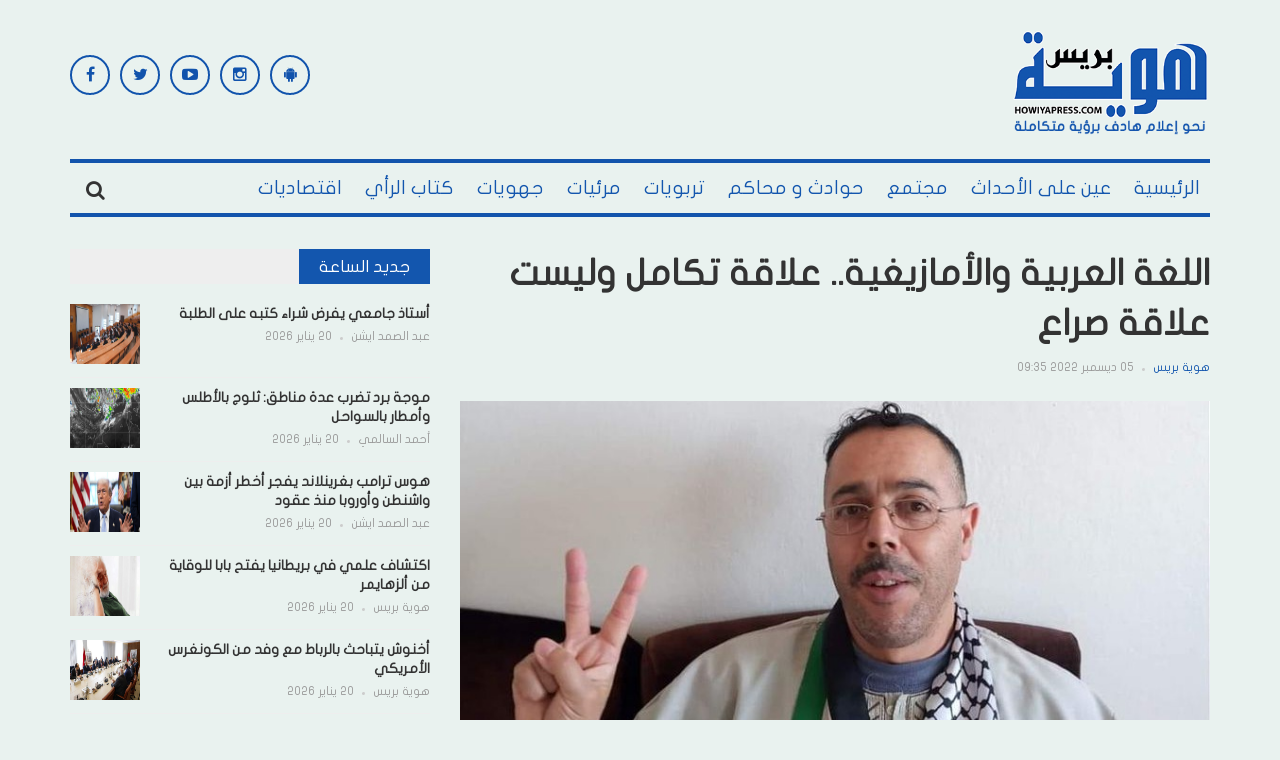

--- FILE ---
content_type: text/html; charset=UTF-8
request_url: https://howiyapress.com/%D8%A7%D9%84%D9%84%D8%BA%D8%A9-%D8%A7%D9%84%D8%B9%D8%B1%D8%A8%D9%8A%D8%A9-%D9%88%D8%A7%D9%84%D8%A3%D9%85%D8%A7%D8%B2%D9%8A%D8%BA%D9%8A%D8%A9-%D8%B9%D9%84%D8%A7%D9%82%D8%A9-%D8%AA%D9%83%D8%A7%D9%85/
body_size: 30207
content:
<!DOCTYPE html>
<html dir="rtl" lang="ar" prefix="og: https://ogp.me/ns#">
<head>
    <meta charset="UTF-8">
    <meta name="viewport" content="width=device-width, initial-scale=1">
    <link rel="profile" href="http://gmpg.org/xfn/11">
    <link rel="pingback" href="">
     <script data-ad-client="ca-pub-9964339259883348" async src="https://pagead2.googlesyndication.com/pagead/js/adsbygoogle.js"></script>
<!-- Global site tag (gtag.js) - Google Analytics -->
<script async src="https://www.googletagmanager.com/gtag/js?id=G-RWXK0QX3NW"></script>
<script defer src="[data-uri]"></script>

	<style>img:is([sizes="auto" i], [sizes^="auto," i]) { contain-intrinsic-size: 3000px 1500px }</style>
	<link rel='dns-prefetch' href='//pagead2.googlesyndication.com'>
<link rel='dns-prefetch' href='//www.googletagmanager.com'>
<link rel='dns-prefetch' href='//static.addtoany.com'>
<link rel='dns-prefetch' href='//fonts.googleapis.com'>

<!-- تحسين محرك البحث بواسطة رانك ماث - https://rankmath.com/ -->
<title>اللغة العربية والأمازيغية.. علاقة تكامل وليست علاقة صراع - هوية بريس</title>
<meta name="description" content="هوية بريس - يوسف بن العيساوي"/>
<meta name="robots" content="follow, index, max-snippet:-1, max-video-preview:-1, max-image-preview:large"/>
<link rel="canonical" href="https://howiyapress.com/%d8%a7%d9%84%d9%84%d8%ba%d8%a9-%d8%a7%d9%84%d8%b9%d8%b1%d8%a8%d9%8a%d8%a9-%d9%88%d8%a7%d9%84%d8%a3%d9%85%d8%a7%d8%b2%d9%8a%d8%ba%d9%8a%d8%a9-%d8%b9%d9%84%d8%a7%d9%82%d8%a9-%d8%aa%d9%83%d8%a7%d9%85/" />
<meta property="og:locale" content="ar_AR" />
<meta property="og:type" content="article" />
<meta property="og:title" content="اللغة العربية والأمازيغية.. علاقة تكامل وليست علاقة صراع - هوية بريس" />
<meta property="og:description" content="هوية بريس - يوسف بن العيساوي" />
<meta property="og:url" content="https://howiyapress.com/%d8%a7%d9%84%d9%84%d8%ba%d8%a9-%d8%a7%d9%84%d8%b9%d8%b1%d8%a8%d9%8a%d8%a9-%d9%88%d8%a7%d9%84%d8%a3%d9%85%d8%a7%d8%b2%d9%8a%d8%ba%d9%8a%d8%a9-%d8%b9%d9%84%d8%a7%d9%82%d8%a9-%d8%aa%d9%83%d8%a7%d9%85/" />
<meta property="og:site_name" content="هوية بريس" />
<meta property="article:tag" content="الأمازيغية" />
<meta property="article:tag" content="التكامل" />
<meta property="article:tag" content="الصراع" />
<meta property="article:tag" content="العلاقة" />
<meta property="article:tag" content="اللغة العربية" />
<meta property="article:tag" content="ليست" />
<meta property="article:section" content="منبر هوية بريس" />
<meta property="og:image" content="https://howiyapress.com/wp-content/uploads/2021/10/ben3issawi.jpg" />
<meta property="og:image:secure_url" content="https://howiyapress.com/wp-content/uploads/2021/10/ben3issawi.jpg" />
<meta property="og:image:width" content="794" />
<meta property="og:image:height" content="448" />
<meta property="og:image:alt" content="اللغة العربية والأمازيغية.. علاقة تكامل وليست علاقة صراع" />
<meta property="og:image:type" content="image/jpeg" />
<meta property="article:published_time" content="2022-12-05T09:35:22+01:00" />
<meta name="twitter:card" content="summary_large_image" />
<meta name="twitter:title" content="اللغة العربية والأمازيغية.. علاقة تكامل وليست علاقة صراع - هوية بريس" />
<meta name="twitter:description" content="هوية بريس - يوسف بن العيساوي" />
<meta name="twitter:image" content="https://howiyapress.com/wp-content/uploads/2021/10/ben3issawi.jpg" />
<meta name="twitter:label1" content="كُتب بواسطة" />
<meta name="twitter:data1" content="هوية بريس" />
<meta name="twitter:label2" content="مدة القراءة" />
<meta name="twitter:data2" content="دقيقة واحدة (1)" />
<script type="application/ld+json" class="rank-math-schema">{"@context":"https://schema.org","@graph":[{"@type":["NewsMediaOrganization","Organization"],"@id":"https://howiyapress.com/#organization","name":"\u0647\u0648\u064a\u0629 \u0628\u0631\u064a\u0633","url":"https://howiyapress.com","email":"info@howiyapress.com","logo":{"@type":"ImageObject","@id":"https://howiyapress.com/#logo","url":"https://howiyapress.com/wp-content/uploads/2025/07/logo_solgant.png","contentUrl":"https://howiyapress.com/wp-content/uploads/2025/07/logo_solgant.png","caption":"\u0647\u0648\u064a\u0629 \u0628\u0631\u064a\u0633","inLanguage":"ar","width":"295","height":"161"}},{"@type":"WebSite","@id":"https://howiyapress.com/#website","url":"https://howiyapress.com","name":"\u0647\u0648\u064a\u0629 \u0628\u0631\u064a\u0633","publisher":{"@id":"https://howiyapress.com/#organization"},"inLanguage":"ar"},{"@type":"ImageObject","@id":"https://howiyapress.com/wp-content/uploads/2021/10/ben3issawi.jpg","url":"https://howiyapress.com/wp-content/uploads/2021/10/ben3issawi.jpg","width":"794","height":"448","inLanguage":"ar"},{"@type":"BreadcrumbList","@id":"https://howiyapress.com/%d8%a7%d9%84%d9%84%d8%ba%d8%a9-%d8%a7%d9%84%d8%b9%d8%b1%d8%a8%d9%8a%d8%a9-%d9%88%d8%a7%d9%84%d8%a3%d9%85%d8%a7%d8%b2%d9%8a%d8%ba%d9%8a%d8%a9-%d8%b9%d9%84%d8%a7%d9%82%d8%a9-%d8%aa%d9%83%d8%a7%d9%85/#breadcrumb","itemListElement":[{"@type":"ListItem","position":"1","item":{"@id":"https://howiyapress.com","name":"Home"}},{"@type":"ListItem","position":"2","item":{"@id":"https://howiyapress.com/%d8%a7%d9%84%d9%84%d8%ba%d8%a9-%d8%a7%d9%84%d8%b9%d8%b1%d8%a8%d9%8a%d8%a9-%d9%88%d8%a7%d9%84%d8%a3%d9%85%d8%a7%d8%b2%d9%8a%d8%ba%d9%8a%d8%a9-%d8%b9%d9%84%d8%a7%d9%82%d8%a9-%d8%aa%d9%83%d8%a7%d9%85/","name":"\u0627\u0644\u0644\u063a\u0629 \u0627\u0644\u0639\u0631\u0628\u064a\u0629 \u0648\u0627\u0644\u0623\u0645\u0627\u0632\u064a\u063a\u064a\u0629.. \u0639\u0644\u0627\u0642\u0629 \u062a\u0643\u0627\u0645\u0644 \u0648\u0644\u064a\u0633\u062a \u0639\u0644\u0627\u0642\u0629 \u0635\u0631\u0627\u0639"}}]},{"@type":"WebPage","@id":"https://howiyapress.com/%d8%a7%d9%84%d9%84%d8%ba%d8%a9-%d8%a7%d9%84%d8%b9%d8%b1%d8%a8%d9%8a%d8%a9-%d9%88%d8%a7%d9%84%d8%a3%d9%85%d8%a7%d8%b2%d9%8a%d8%ba%d9%8a%d8%a9-%d8%b9%d9%84%d8%a7%d9%82%d8%a9-%d8%aa%d9%83%d8%a7%d9%85/#webpage","url":"https://howiyapress.com/%d8%a7%d9%84%d9%84%d8%ba%d8%a9-%d8%a7%d9%84%d8%b9%d8%b1%d8%a8%d9%8a%d8%a9-%d9%88%d8%a7%d9%84%d8%a3%d9%85%d8%a7%d8%b2%d9%8a%d8%ba%d9%8a%d8%a9-%d8%b9%d9%84%d8%a7%d9%82%d8%a9-%d8%aa%d9%83%d8%a7%d9%85/","name":"\u0627\u0644\u0644\u063a\u0629 \u0627\u0644\u0639\u0631\u0628\u064a\u0629 \u0648\u0627\u0644\u0623\u0645\u0627\u0632\u064a\u063a\u064a\u0629.. \u0639\u0644\u0627\u0642\u0629 \u062a\u0643\u0627\u0645\u0644 \u0648\u0644\u064a\u0633\u062a \u0639\u0644\u0627\u0642\u0629 \u0635\u0631\u0627\u0639 - \u0647\u0648\u064a\u0629 \u0628\u0631\u064a\u0633","datePublished":"2022-12-05T09:35:22+01:00","dateModified":"2022-12-05T09:35:22+01:00","isPartOf":{"@id":"https://howiyapress.com/#website"},"primaryImageOfPage":{"@id":"https://howiyapress.com/wp-content/uploads/2021/10/ben3issawi.jpg"},"inLanguage":"ar","breadcrumb":{"@id":"https://howiyapress.com/%d8%a7%d9%84%d9%84%d8%ba%d8%a9-%d8%a7%d9%84%d8%b9%d8%b1%d8%a8%d9%8a%d8%a9-%d9%88%d8%a7%d9%84%d8%a3%d9%85%d8%a7%d8%b2%d9%8a%d8%ba%d9%8a%d8%a9-%d8%b9%d9%84%d8%a7%d9%82%d8%a9-%d8%aa%d9%83%d8%a7%d9%85/#breadcrumb"}},{"@type":"Person","@id":"https://howiyapress.com/author/admin/","name":"\u0647\u0648\u064a\u0629 \u0628\u0631\u064a\u0633","url":"https://howiyapress.com/author/admin/","image":{"@type":"ImageObject","@id":"https://secure.gravatar.com/avatar/779c51caca60a5ef80a15f7ef1cfacdb2bf0cdb3ebb703588767efa817407400?s=96&amp;d=mm&amp;r=g","url":"https://secure.gravatar.com/avatar/779c51caca60a5ef80a15f7ef1cfacdb2bf0cdb3ebb703588767efa817407400?s=96&amp;d=mm&amp;r=g","caption":"\u0647\u0648\u064a\u0629 \u0628\u0631\u064a\u0633","inLanguage":"ar"},"worksFor":{"@id":"https://howiyapress.com/#organization"}},{"@type":"BlogPosting","headline":"\u0627\u0644\u0644\u063a\u0629 \u0627\u0644\u0639\u0631\u0628\u064a\u0629 \u0648\u0627\u0644\u0623\u0645\u0627\u0632\u064a\u063a\u064a\u0629.. \u0639\u0644\u0627\u0642\u0629 \u062a\u0643\u0627\u0645\u0644 \u0648\u0644\u064a\u0633\u062a \u0639\u0644\u0627\u0642\u0629 \u0635\u0631\u0627\u0639 - \u0647\u0648\u064a\u0629 \u0628\u0631\u064a\u0633","datePublished":"2022-12-05T09:35:22+01:00","dateModified":"2022-12-05T09:35:22+01:00","author":{"@id":"https://howiyapress.com/author/admin/","name":"\u0647\u0648\u064a\u0629 \u0628\u0631\u064a\u0633"},"publisher":{"@id":"https://howiyapress.com/#organization"},"description":"\u0647\u0648\u064a\u0629 \u0628\u0631\u064a\u0633 -\u00a0\u064a\u0648\u0633\u0641 \u0628\u0646 \u0627\u0644\u0639\u064a\u0633\u0627\u0648\u064a","name":"\u0627\u0644\u0644\u063a\u0629 \u0627\u0644\u0639\u0631\u0628\u064a\u0629 \u0648\u0627\u0644\u0623\u0645\u0627\u0632\u064a\u063a\u064a\u0629.. \u0639\u0644\u0627\u0642\u0629 \u062a\u0643\u0627\u0645\u0644 \u0648\u0644\u064a\u0633\u062a \u0639\u0644\u0627\u0642\u0629 \u0635\u0631\u0627\u0639 - \u0647\u0648\u064a\u0629 \u0628\u0631\u064a\u0633","@id":"https://howiyapress.com/%d8%a7%d9%84%d9%84%d8%ba%d8%a9-%d8%a7%d9%84%d8%b9%d8%b1%d8%a8%d9%8a%d8%a9-%d9%88%d8%a7%d9%84%d8%a3%d9%85%d8%a7%d8%b2%d9%8a%d8%ba%d9%8a%d8%a9-%d8%b9%d9%84%d8%a7%d9%82%d8%a9-%d8%aa%d9%83%d8%a7%d9%85/#richSnippet","isPartOf":{"@id":"https://howiyapress.com/%d8%a7%d9%84%d9%84%d8%ba%d8%a9-%d8%a7%d9%84%d8%b9%d8%b1%d8%a8%d9%8a%d8%a9-%d9%88%d8%a7%d9%84%d8%a3%d9%85%d8%a7%d8%b2%d9%8a%d8%ba%d9%8a%d8%a9-%d8%b9%d9%84%d8%a7%d9%82%d8%a9-%d8%aa%d9%83%d8%a7%d9%85/#webpage"},"image":{"@id":"https://howiyapress.com/wp-content/uploads/2021/10/ben3issawi.jpg"},"inLanguage":"ar","mainEntityOfPage":{"@id":"https://howiyapress.com/%d8%a7%d9%84%d9%84%d8%ba%d8%a9-%d8%a7%d9%84%d8%b9%d8%b1%d8%a8%d9%8a%d8%a9-%d9%88%d8%a7%d9%84%d8%a3%d9%85%d8%a7%d8%b2%d9%8a%d8%ba%d9%8a%d8%a9-%d8%b9%d9%84%d8%a7%d9%82%d8%a9-%d8%aa%d9%83%d8%a7%d9%85/#webpage"}}]}</script>
<!-- /إضافة تحسين محركات البحث لووردبريس Rank Math -->

<link rel='dns-prefetch' href='//static.addtoany.com' />
<link rel='dns-prefetch' href='//fonts.googleapis.com' />
<link rel="alternate" type="application/rss+xml" title="هوية بريس &laquo; الخلاصة" href="https://howiyapress.com/feed/" />
<link rel="alternate" type="application/rss+xml" title="هوية بريس &laquo; خلاصة التعليقات" href="https://howiyapress.com/comments/feed/" />
<script type="text/javascript" id="wpp-js" src="https://howiyapress.com/wp-content/plugins/wordpress-popular-posts/assets/js/wpp.min.js?ver=7.3.3" data-sampling="0" data-sampling-rate="100" data-api-url="https://howiyapress.com/wp-json/wordpress-popular-posts" data-post-id="421105" data-token="d3ba108eb6" data-lang="0" data-debug="0" defer></script>
<link rel="alternate" type="application/rss+xml" title="هوية بريس &laquo; اللغة العربية والأمازيغية.. علاقة تكامل وليست علاقة صراع خلاصة التعليقات" href="https://howiyapress.com/%d8%a7%d9%84%d9%84%d8%ba%d8%a9-%d8%a7%d9%84%d8%b9%d8%b1%d8%a8%d9%8a%d8%a9-%d9%88%d8%a7%d9%84%d8%a3%d9%85%d8%a7%d8%b2%d9%8a%d8%ba%d9%8a%d8%a9-%d8%b9%d9%84%d8%a7%d9%82%d8%a9-%d8%aa%d9%83%d8%a7%d9%85/feed/" />
<!-- howiyapress.com is managing ads with Advanced Ads 2.0.16 – https://wpadvancedads.com/ --><script id="howiy-ready" defer src="[data-uri]"></script>
		<link rel='stylesheet' id='post-views-counter-frontend-css' href='https://howiyapress.com/wp-content/plugins/post-views-counter/css/frontend.min.css?ver=1.5.5' type='text/css' media='all' />
<link rel="stylesheet" id="awesome-weather-css" href="https://howiyapress.com/wp-content/cache/perfmatters/howiyapress.com/minify/2204a8b06c83.awesome-weather.min.css?ver=6.8.3" type="text/css" media="all">
<style id='awesome-weather-inline-css' type='text/css'>
.awesome-weather-wrap { font-family: 'Open Sans', sans-serif;  font-weight: 400; font-size: 14px; line-height: 14px; } 
</style>
<link rel='stylesheet' id='opensans-googlefont-css' href='https://fonts.googleapis.com/css?family=Open+Sans%3A400%2C300&#038;ver=6.8.3' type='text/css' media='all' />
<link rel="stylesheet" id="contact-form-7-css" href="https://howiyapress.com/wp-content/cache/perfmatters/howiyapress.com/minify/64ac31699f53.styles.min.css?ver=6.1" type="text/css" media="all">
<link rel="stylesheet" id="contact-form-7-rtl-css" href="https://howiyapress.com/wp-content/cache/perfmatters/howiyapress.com/minify/3ae045c00f92.styles-rtl.min.css?ver=6.1" type="text/css" media="all">
<link rel="stylesheet" id="wordpress-popular-posts-css-css" href="https://howiyapress.com/wp-content/cache/perfmatters/howiyapress.com/minify/c45f68fb3fc3.wpp.min.css?ver=7.3.3" type="text/css" media="all">
<link rel='stylesheet' id='teznews-fonts-css' href='http://fonts.googleapis.com/css?family=Open+Sans%3A300%2C300i%2C400%2C400i%2C600%2C600i%2C700%2C700i%2C800%7COswald%3A300%2C400%2C700%7CRoboto+Slab%3A100%2C300%2C400%2C700&#038;subset=latin-ext&#038;ver=6.8.3' type='text/css' media='all' />
<link rel="stylesheet" id="teznews-style-css" href="https://howiyapress.com/wp-content/cache/perfmatters/howiyapress.com/minify/51279eb400f3.style.min.css?ver=6.8.3" type="text/css" media="all">
<link rel='stylesheet' id='font-awesome-css' href='https://howiyapress.com/wp-content/themes/teznews/css/font-awesome.min.css?ver=6.8.3' type='text/css' media='all' />
<link rel='stylesheet' id='bootstrap-css' href='https://howiyapress.com/wp-content/themes/teznews/css/bootstrap.min.css?ver=6.8.3' type='text/css' media='all' />
<link rel='stylesheet' id='normalize-css' href='https://howiyapress.com/wp-content/themes/teznews/css/normalize.min.css?ver=6.8.3' type='text/css' media='all' />
<link rel='stylesheet' id='owl.carousel-css' href='https://howiyapress.com/wp-content/themes/teznews/css/owl.carousel.min.css?ver=6.8.3' type='text/css' media='all' />
<link rel="stylesheet" id="teznews-main-css" href="https://howiyapress.com/wp-content/cache/perfmatters/howiyapress.com/minify/abc4d9ee1316.main.min.css?ver=6.8.3" type="text/css" media="all">
<link rel='stylesheet' id='addtoany-css' href='https://howiyapress.com/wp-content/plugins/add-to-any/addtoany.min.css?ver=1.16' type='text/css' media='all' />
<script type="text/javascript" id="post-views-counter-frontend-js-before" defer src="[data-uri]"></script>
<script type="text/javascript" src="https://howiyapress.com/wp-content/plugins/post-views-counter/js/frontend.min.js?ver=1.5.5" id="post-views-counter-frontend-js" defer></script>
<script type="text/javascript" id="addtoany-core-js-before" defer src="[data-uri]"></script>
<script type="text/javascript" defer src="https://static.addtoany.com/menu/page.js" id="addtoany-core-js"></script>
<script type="text/javascript" src="https://howiyapress.com/wp-includes/js/jquery/jquery.min.js?ver=3.7.1" id="jquery-core-js"></script>
<script type="text/javascript" src="https://howiyapress.com/wp-includes/js/jquery/jquery-migrate.min.js?ver=3.4.1" id="jquery-migrate-js" defer></script>
<script type="text/javascript" defer src="https://howiyapress.com/wp-content/plugins/add-to-any/addtoany.min.js?ver=1.1" id="addtoany-jquery-js"></script>
<script type="text/javascript" src="https://howiyapress.com/wp-content/cache/perfmatters/howiyapress.com/minify/3d42343e174e.marquee-scroll.min.js?ver=6.8.3" id="brnwp_marquee_scroll-js" defer></script>
<script type="text/javascript" src="https://howiyapress.com/wp-content/plugins/breaking-news-wp/js/marquee-scroll-min.js?ver=6.8.3" id="brnwp_marquee_scroll_min-js" defer></script>
<script type="text/javascript" src="https://howiyapress.com/wp-content/plugins/breaking-news-wp/js/jquery.marquee.min.js?ver=6.8.3" id="brnwp_marquee_min-js" defer></script>
<script type="text/javascript" src="https://howiyapress.com/wp-content/cache/perfmatters/howiyapress.com/minify/8015042d0b4a.bootstrap.min.js?ver=3.3.5" id="bootstrap-js" defer></script>
<script type="text/javascript" src="https://howiyapress.com/wp-content/themes/teznews/js/owl.carousel.min.js?ver=1.0.1" id="owl.carousel-js" defer></script>
<script type="text/javascript" src="https://howiyapress.com/wp-content/cache/perfmatters/howiyapress.com/minify/6b21610f2e3b.jquery.matchHeight.min.js?ver=1.0.1" id="matchHeight-js" defer></script>
<script type="text/javascript" src="https://howiyapress.com/wp-content/cache/perfmatters/howiyapress.com/minify/5d07d0946dd8.main.min.js?ver=1.0.1" id="teznews-main-js" defer></script>
<link rel="https://api.w.org/" href="https://howiyapress.com/wp-json/" /><link rel="alternate" title="JSON" type="application/json" href="https://howiyapress.com/wp-json/wp/v2/posts/421105" /><link rel="EditURI" type="application/rsd+xml" title="RSD" href="https://howiyapress.com/xmlrpc.php?rsd" />
<link rel='shortlink' href='https://howiyapress.com/?p=421105' />
            <style id="wpp-loading-animation-styles">@-webkit-keyframes bgslide{from{background-position-x:0}to{background-position-x:-200%}}@keyframes bgslide{from{background-position-x:0}to{background-position-x:-200%}}.wpp-widget-block-placeholder,.wpp-shortcode-placeholder{margin:0 auto;width:60px;height:3px;background:#dd3737;background:linear-gradient(90deg,#dd3737 0%,#571313 10%,#dd3737 100%);background-size:200% auto;border-radius:3px;-webkit-animation:bgslide 1s infinite linear;animation:bgslide 1s infinite linear}</style>
                  <meta name="onesignal" content="wordpress-plugin"/>
            <script defer src="[data-uri]"></script>
<style type="text/css" id="custom-background-css">
body.custom-background { background-color: #e9f2ef; }
</style>
	<script type="text/javascript" id="google_gtagjs" src="https://www.googletagmanager.com/gtag/js?id=G-ELNZH24WC9" async="async"></script>
<script type="text/javascript" id="google_gtagjs-inline" defer src="[data-uri]"></script>
<script  async src="https://pagead2.googlesyndication.com/pagead/js/adsbygoogle.js?client=ca-pub-9964339259883348" crossorigin="anonymous"></script><link rel="icon" href="https://howiyapress.com/wp-content/uploads/2024/02/cropped-ok-32x32.png" sizes="32x32" />
<link rel="icon" href="https://howiyapress.com/wp-content/uploads/2024/02/cropped-ok-192x192.png" sizes="192x192" />
<link rel="apple-touch-icon" href="https://howiyapress.com/wp-content/uploads/2024/02/cropped-ok-180x180.png" />
<meta name="msapplication-TileImage" content="https://howiyapress.com/wp-content/uploads/2024/02/cropped-ok-270x270.png" />
		<style type="text/css" id="wp-custom-css">
			@media(max-width:767px) {
	.post-detail iframe {
			width: 100%;
	}
}
.post-detail > .entry-thumbnail:has(+ .video-container)  {
	display: none;
}		</style>
		<noscript><style>.perfmatters-lazy[data-src]{display:none !important;}</style></noscript><style>.perfmatters-lazy.pmloaded,.perfmatters-lazy.pmloaded>img,.perfmatters-lazy>img.pmloaded,.perfmatters-lazy[data-ll-status=entered]{animation:500ms pmFadeIn}@keyframes pmFadeIn{0%{opacity:0}100%{opacity:1}}</style></head>
<body class="rtl wp-singular post-template-default single single-post postid-421105 single-format-standard custom-background wp-theme-teznews aa-prefix-howiy-">


		<style>

.br_marquee ul li a{
  color: #ffffff;
}

.br_ul {
  color: #ffffff;
}

.br_marquee a:visited {
  color: #ffffff;
  text-decoration: none;
}

.br_marquee a:hover {
  color: #f2f2f2!important;
  text-decoration: none;
}

.br_span{
  color: #ffffff;
}

.br-sitewidth{
  background: #ff0000;
  border-left: 0px solid !important;

}

.br-title{
  border: solid 1px black!important;
  border-right: 0 solid!important;
  color: #ffffff;
  background-color: #ff0000;
}

#br{
  width: 100% ;
}

.br-title {
   border: solid 0px black!important; 
}
.br-sitewidth {
   border: solid 0px black!important; 
    border-right: solid 1px black!important;
}
</style>
<!--
<script>

jQuery(function () {
    jQuery('.br_marquee').marquee({
        speed: 50,
        duplicated: true,
        pauseOnHover: true
    });
});

</script>
-->
                           
    <!--preload-->
    <div class="loader" id="page-loader">
        <div class="loading-wrapper">
        </div>
    </div>
    <!--menu mobile-->
    <nav class="menu-res hidden-lg hidden-md ">
        <div class="menu-res-inner">
        <ul id="menu-main-navigation" class="menu"><li id="menu-item-141460" class="menu-item menu-item-type-custom menu-item-object-custom menu-item-home menu-item-141460"><a href="http://howiyapress.com/">الرئيسية</a></li>
<li id="menu-item-28766" class="menu-item menu-item-type-taxonomy menu-item-object-category menu-item-28766"><a href="https://howiyapress.com/category/evenements/">عين على الأحداث</a></li>
<li id="menu-item-28768" class="menu-item menu-item-type-taxonomy menu-item-object-category menu-item-28768"><a href="https://howiyapress.com/category/societe/">مجتمع</a></li>
<li id="menu-item-28765" class="menu-item menu-item-type-taxonomy menu-item-object-category menu-item-28765"><a href="https://howiyapress.com/category/accidents-et-les-tribunaux/">حوادث و محاكم</a></li>
<li id="menu-item-28762" class="menu-item menu-item-type-taxonomy menu-item-object-category menu-item-28762"><a href="https://howiyapress.com/category/educatif/">تربويات</a></li>
<li id="menu-item-28770" class="menu-item menu-item-type-taxonomy menu-item-object-category menu-item-28770"><a href="https://howiyapress.com/category/videos/">مرئيات</a></li>
<li id="menu-item-28763" class="menu-item menu-item-type-taxonomy menu-item-object-category menu-item-28763"><a href="https://howiyapress.com/category/les-regions/">جهويات</a></li>
<li id="menu-item-28767" class="menu-item menu-item-type-taxonomy menu-item-object-category menu-item-28767"><a href="https://howiyapress.com/category/kotab-alraey/">كتاب الرأي</a></li>
<li id="menu-item-28761" class="menu-item menu-item-type-taxonomy menu-item-object-category menu-item-28761"><a href="https://howiyapress.com/category/economique/">اقتصاديات</a></li>
</ul>        </div>
    </nav>
    <div class="page">
        <div class="container">
            <!--header-->
            <header class="header">
                <div class="row">
<div style='text-align: center;'>					
    
</div>	 
                    <div class="col-md-3 col-sm-4 col-xs-12">
       
                       <a href="https://howiyapress.com/" rel="home" class="logo">
                                                                                        <img src="data:image/svg+xml,%3Csvg%20xmlns=&#039;http://www.w3.org/2000/svg&#039;%20width=&#039;0&#039;%20height=&#039;0&#039;%20viewBox=&#039;0%200%200%200&#039;%3E%3C/svg%3E" title="هوية بريس" class="perfmatters-lazy" data-src="https://howiyapress.com/wp-content/uploads/2023/12/logo_solgant.png" /><noscript><img src="https://howiyapress.com/wp-content/uploads/2023/12/logo_solgant.png" title="هوية بريس"></noscript>
                                                    </a>

                    </div>
                    <div class="col-md-6  col-sm-4  col-xs-12 hidden-xs">

                    
                    </div>
                    <div class="col-md-3  col-sm-4  col-xs-12 hidden-xs">

                        <section id="teznews_widget_social-2" class="widget widget_teznews_widget_social">    <!-- connect us-->
    <div class="connect-us">
        <div class="widget-title">
            <span>
                            </span>
        </div>
        <ul class="list-social-icon">
                           <li>
                <a href="https://facebook.com/Howiyapress"  title="Facebook" class="facebook">
                    <i class="fa fa-facebook"></i>
                </a>
            </li>
                                       <li>
                <a href="https://twitter.com/howiyapress" class="twitter" title="Twitter">
                    <i class="fa fa-twitter"></i>
                </a>
            </li>
                                                <li>
                <a href="https://www.youtube.com/channel/UCSe5jomgbdEuMHhXhLdsXJA" class="youtube" title="Youtube Channel">
                    <i class="fa fa-youtube-play"></i>
                </a>
            </li>
                                                 <li>
                <a href="https://www.instagram.com/howiyapress/" class="instagram" title="Instagram">
                    <i class="fa fa-instagram"></i>
                </a>
            </li>
                                   <li>
                <a href="https://play.google.com/store/apps/details?id=ibnab.howiyapress.wordpressjsonclient" class="android" title="Android App">
                    <i class="fa fa-android"></i>
                </a>
            </li>
                              </ul>
    </div>
    </section>    
                    </div>
                </div>
            </header>
            <!--menu-->
            <nav class="main-menu  font-heading">
                <div class="menu-icon hidden-lg hidden-md">
                    <i class="fa fa-navicon"></i>
                   <span>القائمة </span>
                </div>
                <ul id="menu-main-navigation-1" class="hidden-sm hidden-xs"><li class="menu-item menu-item-type-custom menu-item-object-custom menu-item-home menu-item-141460"><a href="http://howiyapress.com/">الرئيسية</a></li>
<li class="menu-item menu-item-type-taxonomy menu-item-object-category menu-item-28766"><a href="https://howiyapress.com/category/evenements/">عين على الأحداث</a></li>
<li class="menu-item menu-item-type-taxonomy menu-item-object-category menu-item-28768"><a href="https://howiyapress.com/category/societe/">مجتمع</a></li>
<li class="menu-item menu-item-type-taxonomy menu-item-object-category menu-item-28765"><a href="https://howiyapress.com/category/accidents-et-les-tribunaux/">حوادث و محاكم</a></li>
<li class="menu-item menu-item-type-taxonomy menu-item-object-category menu-item-28762"><a href="https://howiyapress.com/category/educatif/">تربويات</a></li>
<li class="menu-item menu-item-type-taxonomy menu-item-object-category menu-item-28770"><a href="https://howiyapress.com/category/videos/">مرئيات</a></li>
<li class="menu-item menu-item-type-taxonomy menu-item-object-category menu-item-28763"><a href="https://howiyapress.com/category/les-regions/">جهويات</a></li>
<li class="menu-item menu-item-type-taxonomy menu-item-object-category menu-item-28767"><a href="https://howiyapress.com/category/kotab-alraey/">كتاب الرأي</a></li>
<li class="menu-item menu-item-type-taxonomy menu-item-object-category menu-item-28761"><a href="https://howiyapress.com/category/economique/">اقتصاديات</a></li>
</ul>                    <div class="search-icon">
                        <div class="search-icon-inner">
                            <i class="fa fa-search"></i>
                        </div>
                        <div class="search-box">
                        <form role="search" method="get" class="search-form" action="https://howiyapress.com/">
				<label>
					<span class="screen-reader-text">البحث عن:</span>
					<input type="search" class="search-field" placeholder="بحث &hellip;" value="" name="s" />
				</label>
				<input type="submit" class="search-submit" value="بحث" />
			</form>                        </div>
                    </div>
                </nav>
                
          

<div class="row">
	<!--colleft-->
	<div class="col-md-8 col-sm-12">

				<article class="post-detail">
			<h1 class="article-title">اللغة العربية والأمازيغية.. علاقة تكامل وليست علاقة صراع </h1>
	<div class ="meta-post">
				<a href="https://howiyapress.com/author/admin/" title="مقالات هوية بريس" rel="author">هوية بريس</a>				<em></em>
				<span>
					05 ديسمبر 2022 09:35				</span>
			</div>
								 		<div class="entry-thumbnail">
		<img width="794" height="448" src="https://howiyapress.com/wp-content/uploads/2021/10/ben3issawi.jpg" class="attachment-post-thumbnail size-post-thumbnail wp-post-image" alt="" decoding="async" fetchpriority="high" srcset="https://howiyapress.com/wp-content/uploads/2021/10/ben3issawi.jpg 794w, https://howiyapress.com/wp-content/uploads/2021/10/ben3issawi-300x169.jpg 300w, https://howiyapress.com/wp-content/uploads/2021/10/ben3issawi-768x433.jpg 768w" sizes="(max-width: 794px) 100vw, 794px" /></div>
	      

			<div class="howiy-before-content_2" id="howiy-3522404413"><a href="https://twitter.com/Howiyapress" aria-label="howiyapress-twitter"><img src="data:image/svg+xml,%3Csvg%20xmlns=&#039;http://www.w3.org/2000/svg&#039;%20width=&#039;360&#039;%20height=&#039;233&#039;%20viewBox=&#039;0%200%20360%20233&#039;%3E%3C/svg%3E" alt width="360" height="233" style="display: inline-block;" class="perfmatters-lazy" data-src="https://howiyapress.com/wp-content/uploads/2023/10/777a0ba7-a3b7-4a52-bf71-54c60de19406.jpeg" data-srcset="https://howiyapress.com/wp-content/uploads/2023/10/777a0ba7-a3b7-4a52-bf71-54c60de19406.jpeg 1600w, https://howiyapress.com/wp-content/uploads/2023/10/777a0ba7-a3b7-4a52-bf71-54c60de19406-300x195.jpeg 300w, https://howiyapress.com/wp-content/uploads/2023/10/777a0ba7-a3b7-4a52-bf71-54c60de19406-768x499.jpeg 768w, https://howiyapress.com/wp-content/uploads/2023/10/777a0ba7-a3b7-4a52-bf71-54c60de19406-1024x666.jpeg 1024w" data-sizes="(max-width: 1600px) 100vw, 1600px" /><noscript><img src="https://howiyapress.com/wp-content/uploads/2023/10/777a0ba7-a3b7-4a52-bf71-54c60de19406.jpeg" alt=""  srcset="https://howiyapress.com/wp-content/uploads/2023/10/777a0ba7-a3b7-4a52-bf71-54c60de19406.jpeg 1600w, https://howiyapress.com/wp-content/uploads/2023/10/777a0ba7-a3b7-4a52-bf71-54c60de19406-300x195.jpeg 300w, https://howiyapress.com/wp-content/uploads/2023/10/777a0ba7-a3b7-4a52-bf71-54c60de19406-768x499.jpeg 768w, https://howiyapress.com/wp-content/uploads/2023/10/777a0ba7-a3b7-4a52-bf71-54c60de19406-1024x666.jpeg 1024w" sizes="(max-width: 1600px) 100vw, 1600px" width="360" height="233"  style="display: inline-block;" /></noscript></a></div><div class="addtoany_share_save_container addtoany_content addtoany_content_top"><div class="a2a_kit a2a_kit_size_32 addtoany_list" data-a2a-url="https://howiyapress.com/%d8%a7%d9%84%d9%84%d8%ba%d8%a9-%d8%a7%d9%84%d8%b9%d8%b1%d8%a8%d9%8a%d8%a9-%d9%88%d8%a7%d9%84%d8%a3%d9%85%d8%a7%d8%b2%d9%8a%d8%ba%d9%8a%d8%a9-%d8%b9%d9%84%d8%a7%d9%82%d8%a9-%d8%aa%d9%83%d8%a7%d9%85/" data-a2a-title="اللغة العربية والأمازيغية.. علاقة تكامل وليست علاقة صراع"><a class="a2a_button_facebook" href="https://www.addtoany.com/add_to/facebook?linkurl=https%3A%2F%2Fhowiyapress.com%2F%25d8%25a7%25d9%2584%25d9%2584%25d8%25ba%25d8%25a9-%25d8%25a7%25d9%2584%25d8%25b9%25d8%25b1%25d8%25a8%25d9%258a%25d8%25a9-%25d9%2588%25d8%25a7%25d9%2584%25d8%25a3%25d9%2585%25d8%25a7%25d8%25b2%25d9%258a%25d8%25ba%25d9%258a%25d8%25a9-%25d8%25b9%25d9%2584%25d8%25a7%25d9%2582%25d8%25a9-%25d8%25aa%25d9%2583%25d8%25a7%25d9%2585%2F&amp;linkname=%D8%A7%D9%84%D9%84%D8%BA%D8%A9%20%D8%A7%D9%84%D8%B9%D8%B1%D8%A8%D9%8A%D8%A9%20%D9%88%D8%A7%D9%84%D8%A3%D9%85%D8%A7%D8%B2%D9%8A%D8%BA%D9%8A%D8%A9..%20%D8%B9%D9%84%D8%A7%D9%82%D8%A9%20%D8%AA%D9%83%D8%A7%D9%85%D9%84%20%D9%88%D9%84%D9%8A%D8%B3%D8%AA%20%D8%B9%D9%84%D8%A7%D9%82%D8%A9%20%D8%B5%D8%B1%D8%A7%D8%B9" title="Facebook" rel="nofollow noopener" target="_blank"></a><a class="a2a_button_twitter" href="https://www.addtoany.com/add_to/twitter?linkurl=https%3A%2F%2Fhowiyapress.com%2F%25d8%25a7%25d9%2584%25d9%2584%25d8%25ba%25d8%25a9-%25d8%25a7%25d9%2584%25d8%25b9%25d8%25b1%25d8%25a8%25d9%258a%25d8%25a9-%25d9%2588%25d8%25a7%25d9%2584%25d8%25a3%25d9%2585%25d8%25a7%25d8%25b2%25d9%258a%25d8%25ba%25d9%258a%25d8%25a9-%25d8%25b9%25d9%2584%25d8%25a7%25d9%2582%25d8%25a9-%25d8%25aa%25d9%2583%25d8%25a7%25d9%2585%2F&amp;linkname=%D8%A7%D9%84%D9%84%D8%BA%D8%A9%20%D8%A7%D9%84%D8%B9%D8%B1%D8%A8%D9%8A%D8%A9%20%D9%88%D8%A7%D9%84%D8%A3%D9%85%D8%A7%D8%B2%D9%8A%D8%BA%D9%8A%D8%A9..%20%D8%B9%D9%84%D8%A7%D9%82%D8%A9%20%D8%AA%D9%83%D8%A7%D9%85%D9%84%20%D9%88%D9%84%D9%8A%D8%B3%D8%AA%20%D8%B9%D9%84%D8%A7%D9%82%D8%A9%20%D8%B5%D8%B1%D8%A7%D8%B9" title="Twitter" rel="nofollow noopener" target="_blank"></a><a class="a2a_dd addtoany_share_save addtoany_share" href="https://www.addtoany.com/share"></a></div></div><p><span style="color: #3366ff;">هوية بريس &#8211; يوسف بن العيساوي</span></p>
<p>وذلك للأسباب التالية:</p>
<p>&#8211; منذ قرون خلت انصهر العرب والأمازيغ بحيث تزوجوا من بعضهم بعضا، فاختلطت دماؤهم وأنسابهم، وصار من الصعب الفصل والتمييز بين العربي والامازيغي&#8230; فلا يوجد اليوم بيت من البيوتات إلا وتجد فيه زوجة عربية وزوجا أمازيغيا.. وهذا أمر واقع لا ينكره إلا حاقد أو جاهل، أو عميل لجهات أجنبية تسعى للتفرقة بين أفراد الشعب الواحد ،أو متطلع لسلطة ضيقة تضعف الوحدة الوطنية&#8230;</p><div class="howiy-content_2" id="howiy-1324223506"><a href="https://howiyapress.com/%d9%81%d9%8a%d8%af%d9%8a%d9%88-%d8%b2%d9%88%d8%a7%d8%ac-tiktok-%d9%88%d8%a7%d9%84%d8%a7%d8%b1%d8%aa%d9%81%d8%a7%d8%b9-%d8%a7%d9%84%d9%82%d9%8a%d8%a7%d8%b3%d9%8a-%d9%84%d9%84%d8%b7%d9%84%d8%a7%d9%82/" aria-label="زواج التيك توك"><img src="data:image/svg+xml,%3Csvg%20xmlns=&#039;http://www.w3.org/2000/svg&#039;%20width=&#039;700&#039;%20height=&#039;393&#039;%20viewBox=&#039;0%200%20700%20393&#039;%3E%3C/svg%3E" alt width="700" height="393" style="display: inline-block;" class="perfmatters-lazy" data-src="https://howiyapress.com/wp-content/uploads/2025/06/zawaj11.jpg" data-srcset="https://howiyapress.com/wp-content/uploads/2025/06/zawaj11.jpg 700w, https://howiyapress.com/wp-content/uploads/2025/06/zawaj11-300x168.jpg 300w" data-sizes="(max-width: 700px) 100vw, 700px" /><noscript><img src="https://howiyapress.com/wp-content/uploads/2025/06/zawaj11.jpg" alt=""  srcset="https://howiyapress.com/wp-content/uploads/2025/06/zawaj11.jpg 700w, https://howiyapress.com/wp-content/uploads/2025/06/zawaj11-300x168.jpg 300w" sizes="(max-width: 700px) 100vw, 700px" width="700" height="393"  style="display: inline-block;" /></noscript></a></div>
<p>&#8211; حينما دخل الإسلام الى بلاد المغرب في القرن الأول الهجري ،دخل البربر الامازيغ الى الإسلام ،وأقبلوا على اللغة العربية باعتبارها جزءا من الاسلام وحاملة لألفاظ ومعاني القرآن الكريم&#8230; ومن هذا المنطلق لا يمكن لأي أمازيغي مسلم مؤمن أن يكون معاديا للغة العربية لأنها لغة القرآن الكريم..</p>
<p>والإسلام واللغة العربية وجهان لعملة واحدة ويستحيل نقلا وعقلا أن يعادي أحدهما الآخر&#8230;</p>
<p>&#8211; أكثر من نصف الكلمات الامازيغية في بلاد المغرب الإسلامي كلها من أصول عربية وهذا ثابت بدراسات علمية لسانية رصينة وموضوعية..من بينها:<br />
كتاب &#8220;البربر الامازيغ عرب عاربة&#8221; عثمان سعدي.<br />
كتاب &#8220;معجم الجذور العربية للكلمات الأمازيغية البربرية&#8221; عثمان سعدي.</p>
<p>ونشير إلى أن المرحوم عثمان سعدي أمازيغي جزائري لكنه دافع عن اللغة العربية بكل موضوعية وتجرد..</p>
<p>كتاب: &#8220;الأصول العربية الفصيحة للأمازيغية&#8221; عبد اللطيف الوهابي:من المغرب..<br />
&#8211; منذ ثلاثة عشر قرنا كان هناك تعايش فطري بين العرب والامازيغ، وانصهار تام بين اللغة العربية واللهجات الأمازيغية الى أن دخل الاستعمار بلاد المغرب الاسلامي وبدأ في زرع الفتنة بين العرب والأمازيغ، وصنع عددا من الشباب الطامحين الطامعين، وغرسهم شوكة في خاصرة دول المغرب العربي الإسلامي، فصاروا ينشرون البغضاء والكراهية بين شعوب المنطقة..</p>
<p>والحمد لله هم قلة لكنهم مدعومون ماديا واعلاميا من فرنسا&#8230;</p>
<p>وخلاصة الكلام أرى أن كل أمازيغي مسلم مؤمن يستحيل أن يعادي اللغة العربية لأنها لغة القرآن الكريم، وهي لغته الأم التي يؤذن ويصلي بها، ويقرأ بها القرآن، ويتلو بها الأدعية&#8230;</p>
<p>وأدعو كل أمازيغ بلاد المغرب العربي الإسلامي إلى عدم الالتفات إلى دعاة الفتنة وعملاء الاستعمار الذين يعملون ليلا نهارا لتفتيت بلداننا وشعوبنا.. والله المستعان..</p>
		      	
			
		</article>
		<!--social-detail-->
		<div class="social-detail">
			<span>  مشاركة </span>

			<ul class="list-social-icon">
				<li>
					 <a data-href="https://www.facebook.com/sharer/sharer.php?u=https%3A%2F%2Fhowiyapress.com%2F%25d8%25a7%25d9%2584%25d9%2584%25d8%25ba%25d8%25a9-%25d8%25a7%25d9%2584%25d8%25b9%25d8%25b1%25d8%25a8%25d9%258a%25d8%25a9-%25d9%2588%25d8%25a7%25d9%2584%25d8%25a3%25d9%2585%25d8%25a7%25d8%25b2%25d9%258a%25d8%25ba%25d9%258a%25d8%25a9-%25d8%25b9%25d9%2584%25d8%25a7%25d9%2582%25d8%25a9-%25d8%25aa%25d9%2583%25d8%25a7%25d9%2585%2F&p[images][0]=https://howiyapress.com/wp-content/uploads/2021/10/ben3issawi.jpg" title="Facebook" class="share-link facebook">
           			<i class="fa fa-facebook"></i>
          			</a>
				</li>
				<li>
					  <a data-href="https://twitter.com/intent/tweet?url=https%3A%2F%2Fhowiyapress.com%2F%25d8%25a7%25d9%2584%25d9%2584%25d8%25ba%25d8%25a9-%25d8%25a7%25d9%2584%25d8%25b9%25d8%25b1%25d8%25a8%25d9%258a%25d8%25a9-%25d9%2588%25d8%25a7%25d9%2584%25d8%25a3%25d9%2585%25d8%25a7%25d8%25b2%25d9%258a%25d8%25ba%25d9%258a%25d8%25a9-%25d8%25b9%25d9%2584%25d8%25a7%25d9%2582%25d8%25a9-%25d8%25aa%25d9%2583%25d8%25a7%25d9%2585%2F&amp;text=%D8%A7%D9%84%D9%84%D8%BA%D8%A9+%D8%A7%D9%84%D8%B9%D8%B1%D8%A8%D9%8A%D8%A9+%D9%88%D8%A7%D9%84%D8%A3%D9%85%D8%A7%D8%B2%D9%8A%D8%BA%D9%8A%D8%A9..+%D8%B9%D9%84%D8%A7%D9%82%D8%A9+%D8%AA%D9%83%D8%A7%D9%85%D9%84+%D9%88%D9%84%D9%8A%D8%B3%D8%AA+%D8%B9%D9%84%D8%A7%D9%82%D8%A9+%D8%B5%D8%B1%D8%A7%D8%B9" title="Twitter" class="share-link twitter">
        			  <i class="fa fa-twitter"></i>
        			  </a>
				</li>
				<li>
					 <a data-href="https://plus.google.com/share?url=https%3A%2F%2Fhowiyapress.com%2F%25d8%25a7%25d9%2584%25d9%2584%25d8%25ba%25d8%25a9-%25d8%25a7%25d9%2584%25d8%25b9%25d8%25b1%25d8%25a8%25d9%258a%25d8%25a9-%25d9%2588%25d8%25a7%25d9%2584%25d8%25a3%25d9%2585%25d8%25a7%25d8%25b2%25d9%258a%25d8%25ba%25d9%258a%25d8%25a9-%25d8%25b9%25d9%2584%25d8%25a7%25d9%2582%25d8%25a9-%25d8%25aa%25d9%2583%25d8%25a7%25d9%2585%2F" title="Google+" class="share-link google">
      				<i class="fa fa-google"></i>
          			</a>
				</li>
				
				<li>
					<a href="javascript:void((function()%7Bvar%20e=document.createElement('script');e.setAttribute('type','text/javascript');e.setAttribute('charset','UTF-8');e.setAttribute('src','http://assets.pinterest.com/js/pinmarklet.js?r='+Math.random()*99999999);document.body.appendChild(e)%7D)());" title="Pinterest" class="share-link pinterest">
          			<i class="fa fa-pinterest-p"></i>
         			 </a>
				</li>
			</ul>
		</div>

		 

		<!--related post-->
		<div class="detail-caption">
    <span>آخر اﻷخبار </span>
</div>
<section class="spotlight-thumbs spotlight-thumbs-related">
    <div class="row">
        
        <div class="col-md-4 col-sm-4 col-xs-12">
            <div class="spotlight-item-thumb">
                <div class="spotlight-item-thumb-img">
                    <a href="https://howiyapress.com/%d8%a3%d8%b3%d8%aa%d8%a7%d8%b0-%d8%ac%d8%a7%d9%85%d8%b9%d9%8a-%d9%8a%d9%81%d8%b1%d8%b6-%d8%b4%d8%b1%d8%a7%d8%a1-%d9%83%d8%aa%d8%a8%d9%87-%d8%b9%d9%84%d9%89-%d8%a7%d9%84%d8%b7%d9%84%d8%a8%d8%a9/">
                                                                        <img alt src="data:image/svg+xml,%3Csvg%20xmlns=&#039;http://www.w3.org/2000/svg&#039;%20width=&#039;0&#039;%20height=&#039;0&#039;%20viewBox=&#039;0%200%200%200&#039;%3E%3C/svg%3E" class="img-responsive perfmatters-lazy" data-src="https://howiyapress.com/wp-content/uploads/2025/09/321654654654-1000x500.jpg" /><noscript><img alt ="" src="https://howiyapress.com/wp-content/uploads/2025/09/321654654654-1000x500.jpg" class="img-responsive" /></noscript>
                                            </a>
                </div>
                <h3>
                    <a href="https://howiyapress.com/%d8%a3%d8%b3%d8%aa%d8%a7%d8%b0-%d8%ac%d8%a7%d9%85%d8%b9%d9%8a-%d9%8a%d9%81%d8%b1%d8%b6-%d8%b4%d8%b1%d8%a7%d8%a1-%d9%83%d8%aa%d8%a8%d9%87-%d8%b9%d9%84%d9%89-%d8%a7%d9%84%d8%b7%d9%84%d8%a8%d8%a9/">أستاذ جامعي يفرض شراء كتبه على الطلبة </a>
                </h3>
                <div class ="meta-post">
                    <a href="https://howiyapress.com/author/ichen-abdessamad/" title="مقالات عبد الصمد ايشن" rel="author">عبد الصمد ايشن</a>                    <em></em>
                    <span>
                        20 يناير 2026                    </span>
                </div>
            </div>
        </div>
    
        <div class="col-md-4 col-sm-4 col-xs-12">
            <div class="spotlight-item-thumb">
                <div class="spotlight-item-thumb-img">
                    <a href="https://howiyapress.com/%d9%85%d9%88%d8%ac%d8%a9-%d8%a8%d8%b1%d8%af-%d8%aa%d8%b6%d8%b1%d8%a8-%d8%b9%d8%af%d8%a9-%d9%85%d9%86%d8%a7%d8%b7%d9%82-%d8%ab%d9%84%d9%88%d8%ac-%d8%a8%d8%a7%d9%84%d8%a3%d8%b7%d9%84%d8%b3-%d9%88%d8%a3/">
                                                                        <img alt src="data:image/svg+xml,%3Csvg%20xmlns=&#039;http://www.w3.org/2000/svg&#039;%20width=&#039;0&#039;%20height=&#039;0&#039;%20viewBox=&#039;0%200%200%200&#039;%3E%3C/svg%3E" class="img-responsive perfmatters-lazy" data-src="https://howiyapress.com/wp-content/uploads/2025/03/321564564564-1000x500.jpg" /><noscript><img alt ="" src="https://howiyapress.com/wp-content/uploads/2025/03/321564564564-1000x500.jpg" class="img-responsive" /></noscript>
                                            </a>
                </div>
                <h3>
                    <a href="https://howiyapress.com/%d9%85%d9%88%d8%ac%d8%a9-%d8%a8%d8%b1%d8%af-%d8%aa%d8%b6%d8%b1%d8%a8-%d8%b9%d8%af%d8%a9-%d9%85%d9%86%d8%a7%d8%b7%d9%82-%d8%ab%d9%84%d9%88%d8%ac-%d8%a8%d8%a7%d9%84%d8%a3%d8%b7%d9%84%d8%b3-%d9%88%d8%a3/">موجة برد تضرب عدة مناطق: ثلوج بالأطلس وأمطار بالسواحل </a>
                </h3>
                <div class ="meta-post">
                    <a href="https://howiyapress.com/author/ahmedsalmi/" title="مقالات أحمد السالمي" rel="author">أحمد السالمي</a>                    <em></em>
                    <span>
                        20 يناير 2026                    </span>
                </div>
            </div>
        </div>
    
        <div class="col-md-4 col-sm-4 col-xs-12">
            <div class="spotlight-item-thumb">
                <div class="spotlight-item-thumb-img">
                    <a href="https://howiyapress.com/%d8%aa%d8%b1%d8%a7%d9%85%d8%a8-%d8%b3%d8%a3%d9%81%d8%b1%d8%b6-%d8%b1%d8%b3%d9%88%d9%85%d8%a7-%d8%ac%d9%85%d8%b1%d9%83%d9%8a%d8%a9-%d8%a8%d9%86%d8%b3%d8%a8%d8%a9-200-%d8%b9%d9%84%d9%89-%d9%81%d8%b1/">
                                                                        <img alt src="data:image/svg+xml,%3Csvg%20xmlns=&#039;http://www.w3.org/2000/svg&#039;%20width=&#039;0&#039;%20height=&#039;0&#039;%20viewBox=&#039;0%200%200%200&#039;%3E%3C/svg%3E" class="img-responsive perfmatters-lazy" data-src="https://howiyapress.com/wp-content/uploads/2026/01/2135665465456-1000x500.jpg" /><noscript><img alt ="" src="https://howiyapress.com/wp-content/uploads/2026/01/2135665465456-1000x500.jpg" class="img-responsive" /></noscript>
                                            </a>
                </div>
                <h3>
                    <a href="https://howiyapress.com/%d8%aa%d8%b1%d8%a7%d9%85%d8%a8-%d8%b3%d8%a3%d9%81%d8%b1%d8%b6-%d8%b1%d8%b3%d9%88%d9%85%d8%a7-%d8%ac%d9%85%d8%b1%d9%83%d9%8a%d8%a9-%d8%a8%d9%86%d8%b3%d8%a8%d8%a9-200-%d8%b9%d9%84%d9%89-%d9%81%d8%b1/">هوس ترامب بغرينلاند يفجر أخطر أزمة بين واشنطن وأوروبا منذ عقود </a>
                </h3>
                <div class ="meta-post">
                    <a href="https://howiyapress.com/author/ichen-abdessamad/" title="مقالات عبد الصمد ايشن" rel="author">عبد الصمد ايشن</a>                    <em></em>
                    <span>
                        20 يناير 2026                    </span>
                </div>
            </div>
        </div>
    </div>
</section>


		<div id="comments" class="comments-area">
	
		<div class="detail-caption">
                        <span> 1 comments  </span>
                    </div>
		
		<ol class="comment-list">
					<li id="comment-56861" class="comment even thread-even depth-1">
			<article id="div-comment-56861" class="comment-body">
				<footer class="comment-meta">
					<div class="comment-author vcard">
												<span class="says">يقول</span> <b class="fn">محمد</b>:					</div><!-- .comment-author -->

					<div class="comment-metadata">
						<a href="https://howiyapress.com/%d8%a7%d9%84%d9%84%d8%ba%d8%a9-%d8%a7%d9%84%d8%b9%d8%b1%d8%a8%d9%8a%d8%a9-%d9%88%d8%a7%d9%84%d8%a3%d9%85%d8%a7%d8%b2%d9%8a%d8%ba%d9%8a%d8%a9-%d8%b9%d9%84%d8%a7%d9%82%d8%a9-%d8%aa%d9%83%d8%a7%d9%85/#comment-56861"><time datetime="2022-12-20T12:03:49+01:00">20 ديسمبر، 2022 الساعة 12:03</time></a>					</div><!-- .comment-metadata -->

									</footer><!-- .comment-meta -->

				<div class="comment-content">
					<p>هذا هو الصحيح والتاريخ والوقائع تثبت ذلك.</p>
				</div><!-- .comment-content -->

				<div class="reply"><a rel="nofollow" class="comment-reply-link" href="#comment-56861" data-commentid="56861" data-postid="421105" data-belowelement="div-comment-56861" data-respondelement="respond" data-replyto="رد على محمد" aria-label="رد على محمد">رد</a></div>			</article><!-- .comment-body -->
		</li><!-- #comment-## -->
		</ol><!-- .comment-list -->

				<div id="respond" class="comment-respond">
		<h3 id="reply-title" class="comment-reply-title"><div class="detail-caption"><span>التعليق</span></div> <small><a rel="nofollow" id="cancel-comment-reply-link" href="/%D8%A7%D9%84%D9%84%D8%BA%D8%A9-%D8%A7%D9%84%D8%B9%D8%B1%D8%A8%D9%8A%D8%A9-%D9%88%D8%A7%D9%84%D8%A3%D9%85%D8%A7%D8%B2%D9%8A%D8%BA%D9%8A%D8%A9-%D8%B9%D9%84%D8%A7%D9%82%D8%A9-%D8%AA%D9%83%D8%A7%D9%85/#respond" style="display:none;">إلغاء الرد</a></small></h3><form action="https://howiyapress.com/wp-comments-post.php" method="post" id="commentform" class="comment-form"> <div class="field-item"><textarea id="comment" name="comment" aria-required="true" placeholder="الرجاء التعليق هنا..."></textarea></div><div class="row"> <div class="col-md-6 col-sm-6 col-xs-12"><div class="field-item"><input id="author" name="author" placeholder="اﻹسم *" type="text" value=""tabindex="1" /></div></div>
<div class="col-md-6 col-sm-6 col-xs-12"><div class="field-item"><input id="email" name="email" placeholder="البريد اﻹلكتروني *" type="text" value="" tabindex="2" /></div></div></div>
	<script defer src="[data-uri]"></script>
	<p class="form-submit"><span id="cf-turnstile-c-2200253013" class="cf-turnstile cf-turnstile-comments" data-action="wordpress-comment" data-callback="turnstileCommentCallback" data-sitekey="0x4AAAAAABk1G7_fvzr32OuG" data-theme="light" data-language="auto" data-appearance="always" data-size="normal" data-retry="auto" data-retry-interval="1000"></span><br class="cf-turnstile-br cf-turnstile-br-comments"><span class="cf-turnstile-comment" style="pointer-events: none; opacity: 0.5;"><input name="submit" type="submit" id="submit" class="my-btn my-btn-dark" value="إرسال" /></span><script type="text/javascript" defer src="[data-uri]"></script> <input type='hidden' name='comment_post_ID' value='421105' id='comment_post_ID' />
<input type='hidden' name='comment_parent' id='comment_parent' value='0' />
</p></form>	</div><!-- #respond -->
	
</div><!-- #comments -->
</div>
<!--colright-->
<div class="col-md-4 col-sm-12">
	 
<!--colright-->
<section id="teznews_widget_tabs_posts-2" class="widget widget_teznews_widget_tabs_posts">

    <ul role="tablist" class="tab-popular">


        <li class="active">
            <a href="#tab1" role="tab" data-toggle="tab">
                جديد الساعة
            </a>
        </li>
        <!--
        <li>
            <a href="#tab2" role="tab" data-toggle="tab">
                اﻷكثر تفاعلا
            </a>
        </li>
-->
        <!--<li>
            <a href="#tab3" role="tab" data-toggle="tab">
                RANDOM
            </a>
        </li>-->
    </ul>
    <div class="tab-content">
        <div role="tabpanel" class="tab-pane active" id="tab1">
            <ul class="list-news-popular">
                                                            <li>
                            <a href="https://howiyapress.com/%d8%a3%d8%b3%d8%aa%d8%a7%d8%b0-%d8%ac%d8%a7%d9%85%d8%b9%d9%8a-%d9%8a%d9%81%d8%b1%d8%b6-%d8%b4%d8%b1%d8%a7%d8%a1-%d9%83%d8%aa%d8%a8%d9%87-%d8%b9%d9%84%d9%89-%d8%a7%d9%84%d8%b7%d9%84%d8%a8%d8%a9/">
                                
                                                                <img alt src="data:image/svg+xml,%3Csvg%20xmlns=&#039;http://www.w3.org/2000/svg&#039;%20width=&#039;0&#039;%20height=&#039;0&#039;%20viewBox=&#039;0%200%200%200&#039;%3E%3C/svg%3E" class="img-responsive perfmatters-lazy" data-src="https://howiyapress.com/wp-content/uploads/2025/09/321654654654-1000x500.jpg" /><noscript><img alt="" src="https://howiyapress.com/wp-content/uploads/2025/09/321654654654-1000x500.jpg" class="img-responsive" /></noscript>
                                                            </a>
                            <h3>  <a href="https://howiyapress.com/%d8%a3%d8%b3%d8%aa%d8%a7%d8%b0-%d8%ac%d8%a7%d9%85%d8%b9%d9%8a-%d9%8a%d9%81%d8%b1%d8%b6-%d8%b4%d8%b1%d8%a7%d8%a1-%d9%83%d8%aa%d8%a8%d9%87-%d8%b9%d9%84%d9%89-%d8%a7%d9%84%d8%b7%d9%84%d8%a8%d8%a9/">
                                أستاذ جامعي يفرض شراء كتبه على الطلبة                            </a></h3>
                            <div class="meta-post">
                                <a href="https://howiyapress.com/author/ichen-abdessamad/" title="مقالات عبد الصمد ايشن" rel="author">عبد الصمد ايشن</a>                                <em></em>
                                <span>
                                    20 يناير 2026                                </span>
                            </div>
                        </li>
                                            <li>
                            <a href="https://howiyapress.com/%d9%85%d9%88%d8%ac%d8%a9-%d8%a8%d8%b1%d8%af-%d8%aa%d8%b6%d8%b1%d8%a8-%d8%b9%d8%af%d8%a9-%d9%85%d9%86%d8%a7%d8%b7%d9%82-%d8%ab%d9%84%d9%88%d8%ac-%d8%a8%d8%a7%d9%84%d8%a3%d8%b7%d9%84%d8%b3-%d9%88%d8%a3/">
                                
                                                                <img alt src="data:image/svg+xml,%3Csvg%20xmlns=&#039;http://www.w3.org/2000/svg&#039;%20width=&#039;0&#039;%20height=&#039;0&#039;%20viewBox=&#039;0%200%200%200&#039;%3E%3C/svg%3E" class="img-responsive perfmatters-lazy" data-src="https://howiyapress.com/wp-content/uploads/2025/03/321564564564-1000x500.jpg" /><noscript><img alt="" src="https://howiyapress.com/wp-content/uploads/2025/03/321564564564-1000x500.jpg" class="img-responsive" /></noscript>
                                                            </a>
                            <h3>  <a href="https://howiyapress.com/%d9%85%d9%88%d8%ac%d8%a9-%d8%a8%d8%b1%d8%af-%d8%aa%d8%b6%d8%b1%d8%a8-%d8%b9%d8%af%d8%a9-%d9%85%d9%86%d8%a7%d8%b7%d9%82-%d8%ab%d9%84%d9%88%d8%ac-%d8%a8%d8%a7%d9%84%d8%a3%d8%b7%d9%84%d8%b3-%d9%88%d8%a3/">
                                موجة برد تضرب عدة مناطق: ثلوج بالأطلس وأمطار بالسواحل                            </a></h3>
                            <div class="meta-post">
                                <a href="https://howiyapress.com/author/ahmedsalmi/" title="مقالات أحمد السالمي" rel="author">أحمد السالمي</a>                                <em></em>
                                <span>
                                    20 يناير 2026                                </span>
                            </div>
                        </li>
                                            <li>
                            <a href="https://howiyapress.com/%d8%aa%d8%b1%d8%a7%d9%85%d8%a8-%d8%b3%d8%a3%d9%81%d8%b1%d8%b6-%d8%b1%d8%b3%d9%88%d9%85%d8%a7-%d8%ac%d9%85%d8%b1%d9%83%d9%8a%d8%a9-%d8%a8%d9%86%d8%b3%d8%a8%d8%a9-200-%d8%b9%d9%84%d9%89-%d9%81%d8%b1/">
                                
                                                                <img alt src="data:image/svg+xml,%3Csvg%20xmlns=&#039;http://www.w3.org/2000/svg&#039;%20width=&#039;0&#039;%20height=&#039;0&#039;%20viewBox=&#039;0%200%200%200&#039;%3E%3C/svg%3E" class="img-responsive perfmatters-lazy" data-src="https://howiyapress.com/wp-content/uploads/2026/01/2135665465456-1000x500.jpg" /><noscript><img alt="" src="https://howiyapress.com/wp-content/uploads/2026/01/2135665465456-1000x500.jpg" class="img-responsive" /></noscript>
                                                            </a>
                            <h3>  <a href="https://howiyapress.com/%d8%aa%d8%b1%d8%a7%d9%85%d8%a8-%d8%b3%d8%a3%d9%81%d8%b1%d8%b6-%d8%b1%d8%b3%d9%88%d9%85%d8%a7-%d8%ac%d9%85%d8%b1%d9%83%d9%8a%d8%a9-%d8%a8%d9%86%d8%b3%d8%a8%d8%a9-200-%d8%b9%d9%84%d9%89-%d9%81%d8%b1/">
                                هوس ترامب بغرينلاند يفجر أخطر أزمة بين واشنطن وأوروبا منذ عقود                            </a></h3>
                            <div class="meta-post">
                                <a href="https://howiyapress.com/author/ichen-abdessamad/" title="مقالات عبد الصمد ايشن" rel="author">عبد الصمد ايشن</a>                                <em></em>
                                <span>
                                    20 يناير 2026                                </span>
                            </div>
                        </li>
                                            <li>
                            <a href="https://howiyapress.com/%d8%a7%d9%83%d8%aa%d8%b4%d8%a7%d9%81-%d8%b9%d9%84%d9%85%d9%8a-%d9%81%d9%8a-%d8%a8%d8%b1%d9%8a%d8%b7%d8%a7%d9%86%d9%8a%d8%a7-%d9%8a%d9%81%d8%aa%d8%ad-%d8%a8%d8%a7%d8%a8%d8%a7-%d9%84%d9%84%d9%88%d9%82/">
                                
                                                                <img alt src="data:image/svg+xml,%3Csvg%20xmlns=&#039;http://www.w3.org/2000/svg&#039;%20width=&#039;0&#039;%20height=&#039;0&#039;%20viewBox=&#039;0%200%200%200&#039;%3E%3C/svg%3E" class="img-responsive perfmatters-lazy" data-src="https://howiyapress.com/wp-content/uploads/2024/03/1321654556-1000x500.jpg" /><noscript><img alt="" src="https://howiyapress.com/wp-content/uploads/2024/03/1321654556-1000x500.jpg" class="img-responsive" /></noscript>
                                                            </a>
                            <h3>  <a href="https://howiyapress.com/%d8%a7%d9%83%d8%aa%d8%b4%d8%a7%d9%81-%d8%b9%d9%84%d9%85%d9%8a-%d9%81%d9%8a-%d8%a8%d8%b1%d9%8a%d8%b7%d8%a7%d9%86%d9%8a%d8%a7-%d9%8a%d9%81%d8%aa%d8%ad-%d8%a8%d8%a7%d8%a8%d8%a7-%d9%84%d9%84%d9%88%d9%82/">
                                اكتشاف علمي في بريطانيا يفتح بابا للوقاية من ألزهايمر                            </a></h3>
                            <div class="meta-post">
                                <a href="https://howiyapress.com/author/admin/" title="مقالات هوية بريس" rel="author">هوية بريس</a>                                <em></em>
                                <span>
                                    20 يناير 2026                                </span>
                            </div>
                        </li>
                                            <li>
                            <a href="https://howiyapress.com/%d8%a3%d8%ae%d9%86%d9%88%d8%b4-%d9%8a%d8%aa%d8%a8%d8%a7%d8%ad%d8%ab-%d8%a8%d8%a7%d9%84%d8%b1%d8%a8%d8%a7%d8%b7-%d9%85%d8%b9-%d9%88%d9%81%d8%af-%d9%85%d9%86-%d8%a7%d9%84%d9%83%d9%88%d9%86%d8%ba%d8%b1/">
                                
                                                                <img alt src="data:image/svg+xml,%3Csvg%20xmlns=&#039;http://www.w3.org/2000/svg&#039;%20width=&#039;0&#039;%20height=&#039;0&#039;%20viewBox=&#039;0%200%200%200&#039;%3E%3C/svg%3E" class="img-responsive perfmatters-lazy" data-src="https://howiyapress.com/wp-content/uploads/2026/01/akhnouch.jpg" /><noscript><img alt="" src="https://howiyapress.com/wp-content/uploads/2026/01/akhnouch.jpg" class="img-responsive" /></noscript>
                                                            </a>
                            <h3>  <a href="https://howiyapress.com/%d8%a3%d8%ae%d9%86%d9%88%d8%b4-%d9%8a%d8%aa%d8%a8%d8%a7%d8%ad%d8%ab-%d8%a8%d8%a7%d9%84%d8%b1%d8%a8%d8%a7%d8%b7-%d9%85%d8%b9-%d9%88%d9%81%d8%af-%d9%85%d9%86-%d8%a7%d9%84%d9%83%d9%88%d9%86%d8%ba%d8%b1/">
                                أخنوش يتباحث بالرباط مع وفد من الكونغرس الأمريكي                            </a></h3>
                            <div class="meta-post">
                                <a href="https://howiyapress.com/author/admin/" title="مقالات هوية بريس" rel="author">هوية بريس</a>                                <em></em>
                                <span>
                                    20 يناير 2026                                </span>
                            </div>
                        </li>
                                    </ul>

            </div>
            <div role="tabpanel" class="tab-pane " id="tab2">
 <ul class="list-news-popular">
                                                            <li>
                            <a href="https://howiyapress.com/%d8%a7%d9%84%d9%85%d8%af%d8%a7%d8%ae%d9%84%d8%a9-%d9%8a%d9%86%d8%b4%d8%b7%d9%88%d9%86-%d8%a8%d8%a3%d8%b1%d9%8a%d8%ad%d9%8a%d8%a9-%d9%81%d9%8a-%d8%a7%d9%84%d9%85%d8%ba%d8%b1%d8%a8-%d9%88%d9%8a%d8%b9/">
                                
                                                                <img alt src="data:image/svg+xml,%3Csvg%20xmlns=&#039;http://www.w3.org/2000/svg&#039;%20width=&#039;0&#039;%20height=&#039;0&#039;%20viewBox=&#039;0%200%200%200&#039;%3E%3C/svg%3E" class="img-responsive perfmatters-lazy" data-src="https://howiyapress.com/wp-content/uploads/2015/11/مداخلة-ليبيا-مع-الانقلابي-حفتر.jpg" /><noscript><img alt="" src="https://howiyapress.com/wp-content/uploads/2015/11/مداخلة-ليبيا-مع-الانقلابي-حفتر.jpg" class="img-responsive" /></noscript>
                                                            </a>
                            <h3>  <a href="https://howiyapress.com/%d8%a7%d9%84%d9%85%d8%af%d8%a7%d8%ae%d9%84%d8%a9-%d9%8a%d9%86%d8%b4%d8%b7%d9%88%d9%86-%d8%a8%d8%a3%d8%b1%d9%8a%d8%ad%d9%8a%d8%a9-%d9%81%d9%8a-%d8%a7%d9%84%d9%85%d8%ba%d8%b1%d8%a8-%d9%88%d9%8a%d8%b9/">
                                المداخلة ينشطون بأريحية في المغرب ويعقدون دورة بالمركب الرياضي بمكناس                            </a></h3>
                            <div class="meta-post">
                                <a href="https://howiyapress.com/author/dameyae/" title="مقالات عبد الله مخلص" rel="author">عبد الله مخلص</a>                                <em></em>
                                <span>
                                    17 نوفمبر 2015                                </span>
                            </div>
                        </li>
                                            <li>
                            <a href="https://howiyapress.com/%d8%a3%d9%86%d9%82%d8%b0%d9%88%d8%a7-%d8%b3%d9%84%d9%85%d8%a7%d9%86-%d8%a7%d9%84%d8%b9%d9%88%d8%af%d8%a9-%d9%85%d9%86-%d8%a7%d9%84%d8%a5%d8%b9%d8%af%d8%a7%d9%85-%d8%ad%d9%85%d9%84%d8%a9-%d9%84/">
                                
                                                                <img alt src="data:image/svg+xml,%3Csvg%20xmlns=&#039;http://www.w3.org/2000/svg&#039;%20width=&#039;0&#039;%20height=&#039;0&#039;%20viewBox=&#039;0%200%200%200&#039;%3E%3C/svg%3E" class="img-responsive perfmatters-lazy" data-src="https://howiyapress.com/wp-content/uploads/2019/05/salman..jpg" /><noscript><img alt="" src="https://howiyapress.com/wp-content/uploads/2019/05/salman..jpg" class="img-responsive" /></noscript>
                                                            </a>
                            <h3>  <a href="https://howiyapress.com/%d8%a3%d9%86%d9%82%d8%b0%d9%88%d8%a7-%d8%b3%d9%84%d9%85%d8%a7%d9%86-%d8%a7%d9%84%d8%b9%d9%88%d8%af%d8%a9-%d9%85%d9%86-%d8%a7%d9%84%d8%a5%d8%b9%d8%af%d8%a7%d9%85-%d8%ad%d9%85%d9%84%d8%a9-%d9%84/">
                                &#8220;أنقذوا سلمان العودة من الإعدام&#8221;.. حملة لجمع التوقيعات على موقع أفاز رفضا لأي قرار سعودي لإعدامه والمشايخ المسجونين                            </a></h3>
                            <div class="meta-post">
                                <a href="https://howiyapress.com/author/brahimalwazzani/" title="مقالات إبراهيم الوزاني" rel="author">إبراهيم الوزاني</a>                                <em></em>
                                <span>
                                    22 مايو 2019                                </span>
                            </div>
                        </li>
                                            <li>
                            <a href="https://howiyapress.com/%d8%ad%d9%85%d9%84%d8%a9-%d8%aa%d8%b6%d8%a7%d9%85%d9%86-%d9%88%d8%a7%d8%b3%d8%b9%d8%a9-%d9%85%d9%86-%d8%a7%d9%84%d8%af%d9%83%d8%aa%d9%88%d8%b1-%d9%85%d8%ad%d9%85%d8%af-%d8%a7%d9%84%d9%81%d8%a7%d9%8a/">
                                
                                                                <img alt src="data:image/svg+xml,%3Csvg%20xmlns=&#039;http://www.w3.org/2000/svg&#039;%20width=&#039;0&#039;%20height=&#039;0&#039;%20viewBox=&#039;0%200%200%200&#039;%3E%3C/svg%3E" class="img-responsive perfmatters-lazy" data-src="https://howiyapress.com/wp-content/uploads/2017/03/mohamed-faid.jpg" /><noscript><img alt="" src="https://howiyapress.com/wp-content/uploads/2017/03/mohamed-faid.jpg" class="img-responsive" /></noscript>
                                                            </a>
                            <h3>  <a href="https://howiyapress.com/%d8%ad%d9%85%d9%84%d8%a9-%d8%aa%d8%b6%d8%a7%d9%85%d9%86-%d9%88%d8%a7%d8%b3%d8%b9%d8%a9-%d9%85%d9%86-%d8%a7%d9%84%d8%af%d9%83%d8%aa%d9%88%d8%b1-%d9%85%d8%ad%d9%85%d8%af-%d8%a7%d9%84%d9%81%d8%a7%d9%8a/">
                                حملة تضامن واسعة مع الدكتور محمد الفايد داخل المغرب وخارجه                            </a></h3>
                            <div class="meta-post">
                                <a href="https://howiyapress.com/author/brahimbaidoun/" title="مقالات إبراهيم بيدون" rel="author">إبراهيم بيدون</a>                                <em></em>
                                <span>
                                    10 مارس 2017                                </span>
                            </div>
                        </li>
                                            <li>
                            <a href="https://howiyapress.com/%d8%a7%d9%84%d8%aa%d9%8a%d8%a7%d8%b1-%d8%a7%d9%84%d9%85%d8%af%d8%ae%d9%84%d9%8a-%d8%a7%d9%84%d9%86%d8%b4%d8%a3%d8%a9-%d9%88%d8%a7%d9%84%d8%aa%d9%88%d8%b8%d9%8a%d9%81/">
                                
                                                                <img alt src="data:image/svg+xml,%3Csvg%20xmlns=&#039;http://www.w3.org/2000/svg&#039;%20width=&#039;0&#039;%20height=&#039;0&#039;%20viewBox=&#039;0%200%200%200&#039;%3E%3C/svg%3E" class="img-responsive perfmatters-lazy" data-src="https://howiyapress.com/wp-content/uploads/2016/04/التيار-المدخلي-النشأة-التوظيف.jpg" /><noscript><img alt="" src="https://howiyapress.com/wp-content/uploads/2016/04/التيار-المدخلي-النشأة-التوظيف.jpg" class="img-responsive" /></noscript>
                                                            </a>
                            <h3>  <a href="https://howiyapress.com/%d8%a7%d9%84%d8%aa%d9%8a%d8%a7%d8%b1-%d8%a7%d9%84%d9%85%d8%af%d8%ae%d9%84%d9%8a-%d8%a7%d9%84%d9%86%d8%b4%d8%a3%d8%a9-%d9%88%d8%a7%d9%84%d8%aa%d9%88%d8%b8%d9%8a%d9%81/">
                                التيار المدخلي.. النشأة والتوظيف                            </a></h3>
                            <div class="meta-post">
                                <a href="https://howiyapress.com/author/nabilghazel/" title="مقالات نبيل غزال" rel="author">نبيل غزال</a>                                <em></em>
                                <span>
                                    04 أبريل 2016                                </span>
                            </div>
                        </li>
                                            <li>
                            <a href="https://howiyapress.com/%d8%a7%d9%84%d8%b4%d9%8a%d8%ae-%d8%a7%d9%84%d9%82%d8%b2%d8%a7%d8%a8%d8%b1%d9%8a-%d8%b1%d8%af%d8%a7-%d8%b9%d9%84%d9%89-%d8%b9%d8%b5%d9%8a%d8%af-%d9%8a%d9%83%d8%aa%d8%a8-%d8%a5%d9%84%d9%89-%d8%a7%d9%84/">
                                
                                                                <img alt src="data:image/svg+xml,%3Csvg%20xmlns=&#039;http://www.w3.org/2000/svg&#039;%20width=&#039;0&#039;%20height=&#039;0&#039;%20viewBox=&#039;0%200%200%200&#039;%3E%3C/svg%3E" class="img-responsive perfmatters-lazy" data-src="https://howiyapress.com/wp-content/uploads/2016/02/القزابري-القرآن-عصيد.jpg" /><noscript><img alt="" src="https://howiyapress.com/wp-content/uploads/2016/02/القزابري-القرآن-عصيد.jpg" class="img-responsive" /></noscript>
                                                            </a>
                            <h3>  <a href="https://howiyapress.com/%d8%a7%d9%84%d8%b4%d9%8a%d8%ae-%d8%a7%d9%84%d9%82%d8%b2%d8%a7%d8%a8%d8%b1%d9%8a-%d8%b1%d8%af%d8%a7-%d8%b9%d9%84%d9%89-%d8%b9%d8%b5%d9%8a%d8%af-%d9%8a%d9%83%d8%aa%d8%a8-%d8%a5%d9%84%d9%89-%d8%a7%d9%84/">
                                الشيخ القزابري ردا على عصيد يكتب: إلى الذي قال: «لم نعد بحاجة إلى تفسير النبي للفاتحة»                            </a></h3>
                            <div class="meta-post">
                                <a href="https://howiyapress.com/author/brahimbaidoun/" title="مقالات إبراهيم بيدون" rel="author">إبراهيم بيدون</a>                                <em></em>
                                <span>
                                    14 فبراير 2016                                </span>
                            </div>
                        </li>
                                    </ul>
            </div>
            <div role="tabpanel" class="tab-pane " id="tab3">
 <ul class="list-news-popular">
                                                            <li>
                            <a href="https://howiyapress.com/%d8%af%d9%88%d9%8a-%d8%b1%d8%b5%d8%a7%d8%b5-%d8%a7%d9%84%d8%b4%d8%b1%d8%b7%d8%a9-%d8%a8%d8%b3%d8%a8%d8%a8-%d8%b4%d8%ae%d8%b5-%d9%87%d8%af%d8%af-%d8%a3%d9%85%d9%86-%d8%a7%d9%84%d9%85%d9%88%d8%a7%d8%b7/">
                                
                                                                <img alt src="data:image/svg+xml,%3Csvg%20xmlns=&#039;http://www.w3.org/2000/svg&#039;%20width=&#039;0&#039;%20height=&#039;0&#039;%20viewBox=&#039;0%200%200%200&#039;%3E%3C/svg%3E" class="img-responsive perfmatters-lazy" data-src="https://howiyapress.com/wp-content/uploads/2020/12/شرطة-960x500.jpg" /><noscript><img alt="" src="https://howiyapress.com/wp-content/uploads/2020/12/شرطة-960x500.jpg" class="img-responsive" /></noscript>
                                                            </a>
                            <h3>  <a href="https://howiyapress.com/%d8%af%d9%88%d9%8a-%d8%b1%d8%b5%d8%a7%d8%b5-%d8%a7%d9%84%d8%b4%d8%b1%d8%b7%d8%a9-%d8%a8%d8%b3%d8%a8%d8%a8-%d8%b4%d8%ae%d8%b5-%d9%87%d8%af%d8%af-%d8%a3%d9%85%d9%86-%d8%a7%d9%84%d9%85%d9%88%d8%a7%d8%b7/">
                                دوي رصاص الشرطة بسبب شخص هدد أمن المواطنين بفاس                            </a></h3>
                            <div class="meta-post">
                                <a href="https://howiyapress.com/author/azeddinezohal/" title="مقالات عز الدين زحال" rel="author">عز الدين زحال</a>                                <em></em>
                                <span>
                                    17 نوفمبر 2023                                </span>
                            </div>
                        </li>
                                            <li>
                            <a href="https://howiyapress.com/%d9%88%d8%b2%d9%8a%d8%b1-%d8%a7%d9%84%d8%ae%d8%a7%d8%b1%d8%ac%d9%8a%d8%a9-%d8%a7%d9%84%d8%b1%d9%88%d8%b3%d9%8a-%d9%85%d9%88%d8%b3%d9%83%d9%88-%d8%aa%d8%a4%d9%83%d8%af-%d8%a3%d9%86%d9%87-%d9%85%d9%86/">
                                
                                                                <img alt src="data:image/svg+xml,%3Csvg%20xmlns=&#039;http://www.w3.org/2000/svg&#039;%20width=&#039;0&#039;%20height=&#039;0&#039;%20viewBox=&#039;0%200%200%200&#039;%3E%3C/svg%3E" class="img-responsive perfmatters-lazy" data-src="https://howiyapress.com/wp-content/uploads/2020/01/tramp-nitinyahou.jpg" /><noscript><img alt="" src="https://howiyapress.com/wp-content/uploads/2020/01/tramp-nitinyahou.jpg" class="img-responsive" /></noscript>
                                                            </a>
                            <h3>  <a href="https://howiyapress.com/%d9%88%d8%b2%d9%8a%d8%b1-%d8%a7%d9%84%d8%ae%d8%a7%d8%b1%d8%ac%d9%8a%d8%a9-%d8%a7%d9%84%d8%b1%d9%88%d8%b3%d9%8a-%d9%85%d9%88%d8%b3%d9%83%d9%88-%d8%aa%d8%a4%d9%83%d8%af-%d8%a3%d9%86%d9%87-%d9%85%d9%86/">
                                وزير الخارجية الروسي: موسكو تؤكد أنه من غير المقبول الاعتراف بـ&#8221;صفقة القرن&#8221;                            </a></h3>
                            <div class="meta-post">
                                <a href="https://howiyapress.com/author/assabil/" title="مقالات (هوية بريس)" rel="author">(هوية بريس)</a>                                <em></em>
                                <span>
                                    21 مايو 2020                                </span>
                            </div>
                        </li>
                                            <li>
                            <a href="https://howiyapress.com/%d8%af-%d8%b9%d8%a8%d8%af-%d8%a7%d9%84%d8%b3%d9%84%d8%a7%d9%85-%d8%a8%d9%84%d8%a7%d8%ac%d9%8a-%d9%88%d8%aa%d9%81%d8%b9%d9%8a%d9%84-%d8%a7%d9%84%d8%ad%d8%b3%d8%a7%d8%a8-%d8%a7%d9%84%d8%ae%d8%b5%d9%88/">
                                
                                                                <img alt src="data:image/svg+xml,%3Csvg%20xmlns=&#039;http://www.w3.org/2000/svg&#039;%20width=&#039;0&#039;%20height=&#039;0&#039;%20viewBox=&#039;0%200%200%200&#039;%3E%3C/svg%3E" class="img-responsive perfmatters-lazy" data-src="https://howiyapress.com/wp-content/uploads/2015/11/maxresdefault16.jpg" /><noscript><img alt="" src="https://howiyapress.com/wp-content/uploads/2015/11/maxresdefault16.jpg" class="img-responsive" /></noscript>
                                                            </a>
                            <h3>  <a href="https://howiyapress.com/%d8%af-%d8%b9%d8%a8%d8%af-%d8%a7%d9%84%d8%b3%d9%84%d8%a7%d9%85-%d8%a8%d9%84%d8%a7%d8%ac%d9%8a-%d9%88%d8%aa%d9%81%d8%b9%d9%8a%d9%84-%d8%a7%d9%84%d8%ad%d8%b3%d8%a7%d8%a8-%d8%a7%d9%84%d8%ae%d8%b5%d9%88/">
                                د. عبد السلام بلاجي وتفعيل الحساب الخصوصي للزكاة                            </a></h3>
                            <div class="meta-post">
                                <a href="https://howiyapress.com/author/admin/" title="مقالات هوية بريس" rel="author">هوية بريس</a>                                <em></em>
                                <span>
                                    11 نوفمبر 2015                                </span>
                            </div>
                        </li>
                                            <li>
                            <a href="https://howiyapress.com/%d8%a7%d8%b2%d8%af%d9%8a%d8%a7%d8%af-%d8%a7%d9%84%d8%a7%d8%b9%d8%aa%d8%af%d8%a7%d8%a1%d8%a7%d8%aa-%d8%b6%d8%af-%d8%a7%d9%84%d9%85%d8%b3%d9%84%d9%85%d9%8a%d9%86-%d8%a8%d9%81%d8%b1%d9%86%d8%b3%d8%a7/">
                                
                                                                <img alt src="data:image/svg+xml,%3Csvg%20xmlns=&#039;http://www.w3.org/2000/svg&#039;%20width=&#039;0&#039;%20height=&#039;0&#039;%20viewBox=&#039;0%200%200%200&#039;%3E%3C/svg%3E" class="img-responsive perfmatters-lazy" data-src="https://howiyapress.com/wp-content/uploads/2020/12/فرنسا،-مسلمون-960x500.jpg" /><noscript><img alt="" src="https://howiyapress.com/wp-content/uploads/2020/12/فرنسا،-مسلمون-960x500.jpg" class="img-responsive" /></noscript>
                                                            </a>
                            <h3>  <a href="https://howiyapress.com/%d8%a7%d8%b2%d8%af%d9%8a%d8%a7%d8%af-%d8%a7%d9%84%d8%a7%d8%b9%d8%aa%d8%af%d8%a7%d8%a1%d8%a7%d8%aa-%d8%b6%d8%af-%d8%a7%d9%84%d9%85%d8%b3%d9%84%d9%85%d9%8a%d9%86-%d8%a8%d9%81%d8%b1%d9%86%d8%b3%d8%a7/">
                                ازدياد الاعتداءات ضد المسلمين بفرنسا بنسبة 53%                            </a></h3>
                            <div class="meta-post">
                                <a href="https://howiyapress.com/author/assabil/" title="مقالات (هوية بريس)" rel="author">(هوية بريس)</a>                                <em></em>
                                <span>
                                    30 يناير 2021                                </span>
                            </div>
                        </li>
                                            <li>
                            <a href="https://howiyapress.com/%d9%87%d9%84-%d8%af%d8%ae%d9%84-%d8%a7%d9%84%d9%85%d8%ba%d8%b1%d8%a8-%d9%81%d9%8a-%d9%85%d9%88%d8%ac%d8%a9-%d9%88%d8%a8%d8%a7%d8%a6%d9%8a%d8%a9-%d8%ac%d8%af%d9%8a%d8%af%d8%a9%d8%9f-%d8%ae%d8%a8/">
                                
                                                                <img alt src="data:image/svg+xml,%3Csvg%20xmlns=&#039;http://www.w3.org/2000/svg&#039;%20width=&#039;0&#039;%20height=&#039;0&#039;%20viewBox=&#039;0%200%200%200&#039;%3E%3C/svg%3E" class="img-responsive perfmatters-lazy" data-src="https://howiyapress.com/wp-content/uploads/2020/10/لقاح-كورونا-المغرب.jpg" /><noscript><img alt="" src="https://howiyapress.com/wp-content/uploads/2020/10/لقاح-كورونا-المغرب.jpg" class="img-responsive" /></noscript>
                                                            </a>
                            <h3>  <a href="https://howiyapress.com/%d9%87%d9%84-%d8%af%d8%ae%d9%84-%d8%a7%d9%84%d9%85%d8%ba%d8%b1%d8%a8-%d9%81%d9%8a-%d9%85%d9%88%d8%ac%d8%a9-%d9%88%d8%a8%d8%a7%d8%a6%d9%8a%d8%a9-%d8%ac%d8%af%d9%8a%d8%af%d8%a9%d8%9f-%d8%ae%d8%a8/">
                                هل دخل المغرب في موجة وبائية جديدة؟! .. خبير صحي يوضح                            </a></h3>
                            <div class="meta-post">
                                <a href="https://howiyapress.com/author/alihanine/" title="مقالات علي حنين" rel="author">علي حنين</a>                                <em></em>
                                <span>
                                    22 ديسمبر 2021                                </span>
                            </div>
                        </li>
                                    </ul>
            </div>
        </div>
        </section>        <section id="custom_html-5" class="widget_text widget widget_custom_html"><div class="textwidget custom-html-widget"><script async src="https://pagead2.googlesyndication.com/pagead/js/adsbygoogle.js"></script>
<!-- howiyapic1 -->
<ins class="adsbygoogle"
     style="display:block"
     data-ad-client="ca-pub-9964339259883348"
     data-ad-slot="2908218227"
     data-ad-format="auto"
     data-full-width-responsive="true"></ins>
<script defer src="[data-uri]"></script></div></section><section id="teznews_widget_special_posts-2" class="widget widget_teznews_widget_special_posts">
        


		<!-- special post-->
		<div class="connect-us">
            <div class="box-caption">
                <a href="https://howiyapress.com/category/videos/"><span> مرئيات</span></a>
            </div>
			<div class="list-special">
									<article class="news-two-large">
						<a href="https://howiyapress.com/%d9%81%d9%8a%d8%af%d9%8a%d9%88-%d9%85%d9%86-%d9%86%d8%b9%d9%85%d8%a9-%d8%a7%d9%84%d8%ba%d9%8a%d8%ab-%d8%a5%d9%84%d9%89-%d9%81%d8%a7%d8%ac%d9%80-%d9%80%d8%b9%d8%a9-%d8%a7%d9%84%d8%a3%d8%b1%d9%88/">
																					<img alt src="data:image/svg+xml,%3Csvg%20xmlns=&#039;http://www.w3.org/2000/svg&#039;%20width=&#039;0&#039;%20height=&#039;0&#039;%20viewBox=&#039;0%200%200%200&#039;%3E%3C/svg%3E" class="img-responsive perfmatters-lazy" data-src="https://howiyapress.com/wp-content/uploads/2026/01/d985d986-d986d8b9d985d8a9-d8a7d984d8bad98ad8ab-d8a5d984d989-d981d8a7d8acd980-d980d8b9d8a9-d8a7d984d8a3d8b1d988d8a7d8ad-d8b3d98ad988d984-2-1000x500.jpg" /><noscript><img alt ="" src="https://howiyapress.com/wp-content/uploads/2026/01/d985d986-d986d8b9d985d8a9-d8a7d984d8bad98ad8ab-d8a5d984d989-d981d8a7d8acd980-d980d8b9d8a9-d8a7d984d8a3d8b1d988d8a7d8ad-d8b3d98ad988d984-2-1000x500.jpg" class="img-responsive" /></noscript>
							                            <span class="td-video-play-ico"><img width="40" class="td-retina perfmatters-lazy" src="data:image/svg+xml,%3Csvg%20xmlns=&#039;http://www.w3.org/2000/svg&#039;%20width=&#039;40&#039;%20height=&#039;0&#039;%20viewBox=&#039;0%200%2040%200&#039;%3E%3C/svg%3E" alt="video" scale="0" data-src="https://howiyapress.com/wp-content/themes/teznews/images/ico-video-large.png" /><noscript><img width="40" class="td-retina" src="https://howiyapress.com/wp-content/themes/teznews/images/ico-video-large.png" alt="video" scale="0"></noscript></span>
						</a>
						<h3 class ="font-heading"><a href="https://howiyapress.com/%d9%81%d9%8a%d8%af%d9%8a%d9%88-%d9%85%d9%86-%d9%86%d8%b9%d9%85%d8%a9-%d8%a7%d9%84%d8%ba%d9%8a%d8%ab-%d8%a5%d9%84%d9%89-%d9%81%d8%a7%d8%ac%d9%80-%d9%80%d8%b9%d8%a9-%d8%a7%d9%84%d8%a3%d8%b1%d9%88/">
							فيديو.. من نعمة الغيث إلى فاجـ.ـعة الأرواح: سيول المغرب تضع الحكومة في قفص المساءلة						</a></h3>
						<!--<div class ="meta-post">
														<em></em>
							<span>
															</span>
						</div>-->

					</article>
									<article class="news-two-large">
						<a href="https://howiyapress.com/%d9%81%d9%8a%d8%af%d9%8a%d9%88-%d9%82%d8%b1%d8%a7%d8%a1%d8%a9-%d9%81%d9%8a-%d8%aa%d9%88%d8%b8%d9%8a%d9%81-%d8%a7%d9%84%d8%a3%d9%85%d8%a7%d8%b2%d9%8a%d8%ba%d9%8a%d8%a9-%d9%88%d8%a7%d9%84%d8%af%d9%8a/">
																					<img alt src="data:image/svg+xml,%3Csvg%20xmlns=&#039;http://www.w3.org/2000/svg&#039;%20width=&#039;0&#039;%20height=&#039;0&#039;%20viewBox=&#039;0%200%200%200&#039;%3E%3C/svg%3E" class="img-responsive perfmatters-lazy" data-src="https://howiyapress.com/wp-content/uploads/2026/01/d982d8b1d8a7d8a1d8a9-d981d98a-d8aad988d8b8d98ad981-d8a7d984d8a3d985d8a7d8b2d98ad8bad98ad8a9-d988d8a7d984d8afd98ad986-d8b6d985d986-d8a3-2-1000x500.jpg" /><noscript><img alt ="" src="https://howiyapress.com/wp-content/uploads/2026/01/d982d8b1d8a7d8a1d8a9-d981d98a-d8aad988d8b8d98ad981-d8a7d984d8a3d985d8a7d8b2d98ad8bad98ad8a9-d988d8a7d984d8afd98ad986-d8b6d985d986-d8a3-2-1000x500.jpg" class="img-responsive" /></noscript>
							                            <span class="td-video-play-ico"><img width="40" class="td-retina perfmatters-lazy" src="data:image/svg+xml,%3Csvg%20xmlns=&#039;http://www.w3.org/2000/svg&#039;%20width=&#039;40&#039;%20height=&#039;0&#039;%20viewBox=&#039;0%200%2040%200&#039;%3E%3C/svg%3E" alt="video" scale="0" data-src="https://howiyapress.com/wp-content/themes/teznews/images/ico-video-large.png" /><noscript><img width="40" class="td-retina" src="https://howiyapress.com/wp-content/themes/teznews/images/ico-video-large.png" alt="video" scale="0"></noscript></span>
						</a>
						<h3 class ="font-heading"><a href="https://howiyapress.com/%d9%81%d9%8a%d8%af%d9%8a%d9%88-%d9%82%d8%b1%d8%a7%d8%a1%d8%a9-%d9%81%d9%8a-%d8%aa%d9%88%d8%b8%d9%8a%d9%81-%d8%a7%d9%84%d8%a3%d9%85%d8%a7%d8%b2%d9%8a%d8%ba%d9%8a%d8%a9-%d9%88%d8%a7%d9%84%d8%af%d9%8a/">
							فيديو.. قراءة في توظيف الأمازيغية والدين ضمن أجندات اختراق ثقافي وأمني بالمغرب						</a></h3>
						<!--<div class ="meta-post">
														<em></em>
							<span>
															</span>
						</div>-->

					</article>
									<article class="news-two-large">
						<a href="https://howiyapress.com/%d9%81%d9%8a%d8%af%d9%8a%d9%88-%d8%aa%d9%82%d9%86%d9%8a%d9%86-%d8%a7%d9%84%d9%86%d9%82%d9%84-%d8%a8%d8%a7%d9%84%d8%aa%d8%b7%d8%a8%d9%8a%d9%82%d8%a7%d8%aa-%d9%84%d9%81%d8%aa%d9%8a%d8%aa-%d9%8a/">
																					<img alt src="data:image/svg+xml,%3Csvg%20xmlns=&#039;http://www.w3.org/2000/svg&#039;%20width=&#039;0&#039;%20height=&#039;0&#039;%20viewBox=&#039;0%200%200%200&#039;%3E%3C/svg%3E" class="img-responsive perfmatters-lazy" data-src="https://howiyapress.com/wp-content/uploads/2026/01/d8aad982d986d98ad986-d8a7d984d986d982d984-d8a8d8a7d984d8aad8b7d8a8d98ad982d8a7d8aa-d984d981d8aad98ad8aa-d98ad8b3d8b9d989-d984d8add8b3-1000x500.jpg" /><noscript><img alt ="" src="https://howiyapress.com/wp-content/uploads/2026/01/d8aad982d986d98ad986-d8a7d984d986d982d984-d8a8d8a7d984d8aad8b7d8a8d98ad982d8a7d8aa-d984d981d8aad98ad8aa-d98ad8b3d8b9d989-d984d8add8b3-1000x500.jpg" class="img-responsive" /></noscript>
							                            <span class="td-video-play-ico"><img width="40" class="td-retina perfmatters-lazy" src="data:image/svg+xml,%3Csvg%20xmlns=&#039;http://www.w3.org/2000/svg&#039;%20width=&#039;40&#039;%20height=&#039;0&#039;%20viewBox=&#039;0%200%2040%200&#039;%3E%3C/svg%3E" alt="video" scale="0" data-src="https://howiyapress.com/wp-content/themes/teznews/images/ico-video-large.png" /><noscript><img width="40" class="td-retina" src="https://howiyapress.com/wp-content/themes/teznews/images/ico-video-large.png" alt="video" scale="0"></noscript></span>
						</a>
						<h3 class ="font-heading"><a href="https://howiyapress.com/%d9%81%d9%8a%d8%af%d9%8a%d9%88-%d8%aa%d9%82%d9%86%d9%8a%d9%86-%d8%a7%d9%84%d9%86%d9%82%d9%84-%d8%a8%d8%a7%d9%84%d8%aa%d8%b7%d8%a8%d9%8a%d9%82%d8%a7%d8%aa-%d9%84%d9%81%d8%aa%d9%8a%d8%aa-%d9%8a/">
							فيديو.. تقنين النقل بالتطبيقات.. لفتيت يسعى لحسم الملف						</a></h3>
						<!--<div class ="meta-post">
														<em></em>
							<span>
															</span>
						</div>-->

					</article>
									<article class="news-two-large">
						<a href="https://howiyapress.com/%d9%81%d9%8a%d8%af%d9%8a%d9%88-%d8%a7%d9%94%d8%b3%d8%a8%d8%a7%d8%a8-%d8%a7%d9%95%d9%81%d9%84%d8%a7%d8%b3-%d8%a7%d9%84%d8%b7%d8%a7%d9%83%d8%b3%d9%8a%d8%a7%d8%aa-%d8%a8%d8%b9%d8%af%d8%af-%d9%85%d9%86/">
																					<img alt src="data:image/svg+xml,%3Csvg%20xmlns=&#039;http://www.w3.org/2000/svg&#039;%20width=&#039;0&#039;%20height=&#039;0&#039;%20viewBox=&#039;0%200%200%200&#039;%3E%3C/svg%3E" class="img-responsive perfmatters-lazy" data-src="https://howiyapress.com/wp-content/uploads/2026/01/d8a7d994d8b3d8a8d8a7d8a8-d8a7d995d981d984d8a7d8b3-d8a7d984d8b7d8a7d983d8b3d98ad8a7d8aa-d8a8d8b9d8afd8af-d985d986-d8a7d984d985d8afd986-2-1000x500.jpg" /><noscript><img alt ="" src="https://howiyapress.com/wp-content/uploads/2026/01/d8a7d994d8b3d8a8d8a7d8a8-d8a7d995d981d984d8a7d8b3-d8a7d984d8b7d8a7d983d8b3d98ad8a7d8aa-d8a8d8b9d8afd8af-d985d986-d8a7d984d985d8afd986-2-1000x500.jpg" class="img-responsive" /></noscript>
							                            <span class="td-video-play-ico"><img width="40" class="td-retina perfmatters-lazy" src="data:image/svg+xml,%3Csvg%20xmlns=&#039;http://www.w3.org/2000/svg&#039;%20width=&#039;40&#039;%20height=&#039;0&#039;%20viewBox=&#039;0%200%2040%200&#039;%3E%3C/svg%3E" alt="video" scale="0" data-src="https://howiyapress.com/wp-content/themes/teznews/images/ico-video-large.png" /><noscript><img width="40" class="td-retina" src="https://howiyapress.com/wp-content/themes/teznews/images/ico-video-large.png" alt="video" scale="0"></noscript></span>
						</a>
						<h3 class ="font-heading"><a href="https://howiyapress.com/%d9%81%d9%8a%d8%af%d9%8a%d9%88-%d8%a7%d9%94%d8%b3%d8%a8%d8%a7%d8%a8-%d8%a7%d9%95%d9%81%d9%84%d8%a7%d8%b3-%d8%a7%d9%84%d8%b7%d8%a7%d9%83%d8%b3%d9%8a%d8%a7%d8%aa-%d8%a8%d8%b9%d8%af%d8%af-%d9%85%d9%86/">
							فيديو.. أسباب إفلاس الطاكسيات بعدد من المدن						</a></h3>
						<!--<div class ="meta-post">
														<em></em>
							<span>
															</span>
						</div>-->

					</article>
									<article class="news-two-large">
						<a href="https://howiyapress.com/%d9%81%d9%8a%d8%af%d9%8a%d9%88-%d8%b3%d9%81%d9%8a%d8%b1-%d9%84%d9%84%d9%85%d8%ba%d8%b1%d8%a8-%d8%a8%d8%a7%d9%84%d8%ae%d8%a7%d8%b1%d8%ac-%d9%8a%d8%af%d8%ae%d9%84-%d8%a7%d9%84%d8%b1%d8%a8%d8%a7%d8%b7/">
																					<img alt src="data:image/svg+xml,%3Csvg%20xmlns=&#039;http://www.w3.org/2000/svg&#039;%20width=&#039;0&#039;%20height=&#039;0&#039;%20viewBox=&#039;0%200%200%200&#039;%3E%3C/svg%3E" class="img-responsive perfmatters-lazy" data-src="https://howiyapress.com/wp-content/uploads/2026/01/d8b3d981d98ad8b1-d984d984d985d8bad8b1d8a8-d8a8d8a7d984d8aed8a7d8b1d8ac-d98ad8afd8aed984-d8a7d984d8b1d8a8d8a7d8b7-d988d8aad988d8ac-2-1000x500.jpg" /><noscript><img alt ="" src="https://howiyapress.com/wp-content/uploads/2026/01/d8b3d981d98ad8b1-d984d984d985d8bad8b1d8a8-d8a8d8a7d984d8aed8a7d8b1d8ac-d98ad8afd8aed984-d8a7d984d8b1d8a8d8a7d8b7-d988d8aad988d8ac-2-1000x500.jpg" class="img-responsive" /></noscript>
							                            <span class="td-video-play-ico"><img width="40" class="td-retina perfmatters-lazy" src="data:image/svg+xml,%3Csvg%20xmlns=&#039;http://www.w3.org/2000/svg&#039;%20width=&#039;40&#039;%20height=&#039;0&#039;%20viewBox=&#039;0%200%2040%200&#039;%3E%3C/svg%3E" alt="video" scale="0" data-src="https://howiyapress.com/wp-content/themes/teznews/images/ico-video-large.png" /><noscript><img width="40" class="td-retina" src="https://howiyapress.com/wp-content/themes/teznews/images/ico-video-large.png" alt="video" scale="0"></noscript></span>
						</a>
						<h3 class ="font-heading"><a href="https://howiyapress.com/%d9%81%d9%8a%d8%af%d9%8a%d9%88-%d8%b3%d9%81%d9%8a%d8%b1-%d9%84%d9%84%d9%85%d8%ba%d8%b1%d8%a8-%d8%a8%d8%a7%d9%84%d8%ae%d8%a7%d8%b1%d8%ac-%d9%8a%d8%af%d8%ae%d9%84-%d8%a7%d9%84%d8%b1%d8%a8%d8%a7%d8%b7/">
							فيديو.. سفير للمغرب بالخارج يدخل الرباط و”توجس” يسود الأوساط السياسية						</a></h3>
						<!--<div class ="meta-post">
														<em></em>
							<span>
															</span>
						</div>-->

					</article>
							</div>
		</div>



        </section>        <section id="teznews_widget_category_right-2" class="widget widget_teznews_widget_category_right">
                <!--box-news-->
        <section class="spotlight-thumbs">
            <div class="rows">
                <div class="box-caption">
                    <a href="https://howiyapress.com/category/kotab-alraey/"><span> كتاب الرأي</span></a>
                </div>
                

                        <div class="spotlight-item-thumb col-md-6" style="clear:both">
                            <div class="spotlight-item-thumb-img">
                                                                <a href="https://howiyapress.com/%d9%8a%d8%a7-%d8%ac%d8%b1%d9%8a%d8%af%d8%a9-%d8%a7%d9%84%d8%b5%d8%a8%d8%a7%d8%ad-%d8%a7%d9%84%d8%a3%d9%85%d8%a7%d8%b2%d9%8a%d8%ba%d9%8a%d8%a9-%d8%ad%d8%b1%d9%8a%d8%a9-%d9%84%d8%a7-%d9%85%d9%82/">
                                                                        <img alt src="data:image/svg+xml,%3Csvg%20xmlns=&#039;http://www.w3.org/2000/svg&#039;%20width=&#039;0&#039;%20height=&#039;0&#039;%20viewBox=&#039;0%200%200%200&#039;%3E%3C/svg%3E" class="perfmatters-lazy" data-src="https://howiyapress.com/wp-content/uploads/2026/01/issam.jpg " /><noscript><img alt="" src="https://howiyapress.com/wp-content/uploads/2026/01/issam.jpg "/></noscript>
                                                                    </a>
                                <!--<span class="cate-tag">  <a href="https://howiyapress.com/category/kotab-alraey/" rel="category tag">كتاب الرأي</a></span>-->
                            </div>
                            <h6><a href="https://howiyapress.com/%d9%8a%d8%a7-%d8%ac%d8%b1%d9%8a%d8%af%d8%a9-%d8%a7%d9%84%d8%b5%d8%a8%d8%a7%d8%ad-%d8%a7%d9%84%d8%a3%d9%85%d8%a7%d8%b2%d9%8a%d8%ba%d9%8a%d8%a9-%d8%ad%d8%b1%d9%8a%d8%a9-%d9%84%d8%a7-%d9%85%d9%82/">
                                    يا جريدة &#8220;الصباح&#8221;: الأمازيغية حرية لا &#8220;مقصلة&#8221;.. والفرعني مغربي شئتم أم أبيتم!
                                </a></h6>

                        </div>

                

                        <div class="spotlight-item-thumb col-md-6" >
                            <div class="spotlight-item-thumb-img">
                                                                <a href="https://howiyapress.com/%d9%85%d8%ba%d8%b2%d9%89-%d8%a7%d8%a8%d8%aa%d8%af%d8%a7%d8%b9-%d9%85%d8%b5%d8%b7%d9%84%d8%ad-%d8%a7%d9%84%d8%b5%d9%84%d8%a7%d8%a9-%d8%a7%d9%84%d8%ad%d8%b1%d9%83%d9%8a%d8%a9/">
                                                                        <img alt src="data:image/svg+xml,%3Csvg%20xmlns=&#039;http://www.w3.org/2000/svg&#039;%20width=&#039;0&#039;%20height=&#039;0&#039;%20viewBox=&#039;0%200%200%200&#039;%3E%3C/svg%3E" class="perfmatters-lazy" data-src="https://howiyapress.com/wp-content/uploads/2016/03/أحمد-الشقيري-الديني.jpg " /><noscript><img alt="" src="https://howiyapress.com/wp-content/uploads/2016/03/أحمد-الشقيري-الديني.jpg "/></noscript>
                                                                    </a>
                                <!--<span class="cate-tag">  <a href="https://howiyapress.com/category/kotab-alraey/" rel="category tag">كتاب الرأي</a></span>-->
                            </div>
                            <h6><a href="https://howiyapress.com/%d9%85%d8%ba%d8%b2%d9%89-%d8%a7%d8%a8%d8%aa%d8%af%d8%a7%d8%b9-%d9%85%d8%b5%d8%b7%d9%84%d8%ad-%d8%a7%d9%84%d8%b5%d9%84%d8%a7%d8%a9-%d8%a7%d9%84%d8%ad%d8%b1%d9%83%d9%8a%d8%a9/">
                                    مغزى ابتداع مصطلح &#8220;الصلاة الحركية&#8221;
                                </a></h6>

                        </div>

                

                        <div class="spotlight-item-thumb col-md-6" style="clear:both">
                            <div class="spotlight-item-thumb-img">
                                                                <a href="https://howiyapress.com/%d8%a7%d9%84%d8%aa%d8%b4%d9%88%d9%8a%d9%87-%d8%a7%d9%84%d9%85%d9%85%d9%86%d9%87%d8%ac-%d9%84%d8%b5%d9%88%d8%b1%d8%a9-%d8%a7%d9%84%d8%b9%d8%b1%d8%a8%d9%8a-%d9%81%d9%8a-%d8%a7%d9%84%d8%aa%d8%b9%d9%84/">
                                                                        <img alt src="data:image/svg+xml,%3Csvg%20xmlns=&#039;http://www.w3.org/2000/svg&#039;%20width=&#039;0&#039;%20height=&#039;0&#039;%20viewBox=&#039;0%200%200%200&#039;%3E%3C/svg%3E" class="perfmatters-lazy" data-src="https://howiyapress.com/wp-content/uploads/2025/02/hadri-1000x500.jpg " /><noscript><img alt="" src="https://howiyapress.com/wp-content/uploads/2025/02/hadri-1000x500.jpg "/></noscript>
                                                                    </a>
                                <!--<span class="cate-tag">  <a href="https://howiyapress.com/category/kotab-alraey/" rel="category tag">كتاب الرأي</a></span>-->
                            </div>
                            <h6><a href="https://howiyapress.com/%d8%a7%d9%84%d8%aa%d8%b4%d9%88%d9%8a%d9%87-%d8%a7%d9%84%d9%85%d9%85%d9%86%d9%87%d8%ac-%d9%84%d8%b5%d9%88%d8%b1%d8%a9-%d8%a7%d9%84%d8%b9%d8%b1%d8%a8%d9%8a-%d9%81%d9%8a-%d8%a7%d9%84%d8%aa%d8%b9%d9%84/">
                                    التشويه الممنهج لصورة العربي في التعليم الإسرائيلي
                                </a></h6>

                        </div>

                

                        <div class="spotlight-item-thumb col-md-6" >
                            <div class="spotlight-item-thumb-img">
                                                                <a href="https://howiyapress.com/%d8%ad%d8%a8-%d9%8a%d8%aa%d8%ac%d8%a7%d9%88%d8%b2-%d8%a7%d9%84%d8%ad%d8%af%d9%88%d8%af-%d8%a7%d9%84%d8%b1%d8%a7%d8%a8%d8%b7-%d8%a7%d9%84%d8%b9%d9%85%d9%8a%d9%82-%d8%a8%d9%8a%d9%86-%d8%a7%d9%84%d8%ac/">
                                                                        <img alt src="data:image/svg+xml,%3Csvg%20xmlns=&#039;http://www.w3.org/2000/svg&#039;%20width=&#039;0&#039;%20height=&#039;0&#039;%20viewBox=&#039;0%200%200%200&#039;%3E%3C/svg%3E" class="perfmatters-lazy" data-src="https://howiyapress.com/wp-content/uploads/2025/10/radouani1-scaled.png " /><noscript><img alt="" src="https://howiyapress.com/wp-content/uploads/2025/10/radouani1-scaled.png "/></noscript>
                                                                    </a>
                                <!--<span class="cate-tag">  <a href="https://howiyapress.com/category/kotab-alraey/" rel="category tag">كتاب الرأي</a></span>-->
                            </div>
                            <h6><a href="https://howiyapress.com/%d8%ad%d8%a8-%d9%8a%d8%aa%d8%ac%d8%a7%d9%88%d8%b2-%d8%a7%d9%84%d8%ad%d8%af%d9%88%d8%af-%d8%a7%d9%84%d8%b1%d8%a7%d8%a8%d8%b7-%d8%a7%d9%84%d8%b9%d9%85%d9%8a%d9%82-%d8%a8%d9%8a%d9%86-%d8%a7%d9%84%d8%ac/">
                                    حب يتجاوز الحدود: الرابط العميق بين الجالية المغربية ووطنها الأم
                                </a></h6>

                        </div>

                

                        <div class="spotlight-item-thumb col-md-6" style="clear:both">
                            <div class="spotlight-item-thumb-img">
                                                                <a href="https://howiyapress.com/%d9%85%d8%aa%d9%89-%d8%aa%d8%aa%d8%ad%d9%82%d9%82-%d8%a7%d9%84%d8%b9%d8%af%d8%a7%d9%84%d8%a9-%d8%a7%d9%84%d8%a7%d8%ac%d8%aa%d9%85%d8%a7%d8%b9%d9%8a%d8%a9-%d8%a8%d8%a8%d9%84%d8%a7%d8%af%d9%86%d8%a7/">
                                                                        <img alt src="data:image/svg+xml,%3Csvg%20xmlns=&#039;http://www.w3.org/2000/svg&#039;%20width=&#039;0&#039;%20height=&#039;0&#039;%20viewBox=&#039;0%200%200%200&#039;%3E%3C/svg%3E" class="perfmatters-lazy" data-src="https://howiyapress.com/wp-content/uploads/2025/09/smail-Elhalouti-800x500.jpg " /><noscript><img alt="" src="https://howiyapress.com/wp-content/uploads/2025/09/smail-Elhalouti-800x500.jpg "/></noscript>
                                                                    </a>
                                <!--<span class="cate-tag">  <a href="https://howiyapress.com/category/kotab-alraey/" rel="category tag">كتاب الرأي</a></span>-->
                            </div>
                            <h6><a href="https://howiyapress.com/%d9%85%d8%aa%d9%89-%d8%aa%d8%aa%d8%ad%d9%82%d9%82-%d8%a7%d9%84%d8%b9%d8%af%d8%a7%d9%84%d8%a9-%d8%a7%d9%84%d8%a7%d8%ac%d8%aa%d9%85%d8%a7%d8%b9%d9%8a%d8%a9-%d8%a8%d8%a8%d9%84%d8%a7%d8%af%d9%86%d8%a7/">
                                    متى تتحقق العدالة الاجتماعية ببلادنا؟!
                                </a></h6>

                        </div>

                

                        <div class="spotlight-item-thumb col-md-6" >
                            <div class="spotlight-item-thumb-img">
                                                                <a href="https://howiyapress.com/%d8%a7%d9%84%d8%b9%d9%84%d9%85%d8%a7%d9%86%d9%8a%d8%a9-%d9%88%d8%aa%d9%81%d8%b4%d9%8a-%d8%a7%d9%84%d8%a5%d9%81%d9%84%d8%a7%d8%b3-%d8%a7%d9%84%d9%85%d8%ac%d8%aa%d9%85%d8%b9%d9%8a/">
                                                                        <img alt src="data:image/svg+xml,%3Csvg%20xmlns=&#039;http://www.w3.org/2000/svg&#039;%20width=&#039;0&#039;%20height=&#039;0&#039;%20viewBox=&#039;0%200%200%200&#039;%3E%3C/svg%3E" class="perfmatters-lazy" data-src="https://howiyapress.com/wp-content/uploads/2024/01/إبراهيم-الناية1.png " /><noscript><img alt="" src="https://howiyapress.com/wp-content/uploads/2024/01/إبراهيم-الناية1.png "/></noscript>
                                                                    </a>
                                <!--<span class="cate-tag">  <a href="https://howiyapress.com/category/kotab-alraey/" rel="category tag">كتاب الرأي</a></span>-->
                            </div>
                            <h6><a href="https://howiyapress.com/%d8%a7%d9%84%d8%b9%d9%84%d9%85%d8%a7%d9%86%d9%8a%d8%a9-%d9%88%d8%aa%d9%81%d8%b4%d9%8a-%d8%a7%d9%84%d8%a5%d9%81%d9%84%d8%a7%d8%b3-%d8%a7%d9%84%d9%85%d8%ac%d8%aa%d9%85%d8%b9%d9%8a/">
                                    العلمانية وتفشي الإفلاس المجتمعي
                                </a></h6>

                        </div>

                

                        <div class="spotlight-item-thumb col-md-6" style="clear:both">
                            <div class="spotlight-item-thumb-img">
                                                                <a href="https://howiyapress.com/%d8%b1%d9%88%d8%a7%d8%a1-%d8%a7%d9%84%d9%85%d8%af%d9%8a%d9%86%d8%a9-%d8%a7%d9%84%d9%85%d9%86%d9%88%d8%b1%d8%a9/">
                                                                        <img alt src="data:image/svg+xml,%3Csvg%20xmlns=&#039;http://www.w3.org/2000/svg&#039;%20width=&#039;0&#039;%20height=&#039;0&#039;%20viewBox=&#039;0%200%200%200&#039;%3E%3C/svg%3E" class="perfmatters-lazy" data-src="https://howiyapress.com/wp-content/uploads/2018/09/masjid-nabaoui.jpg " /><noscript><img alt="" src="https://howiyapress.com/wp-content/uploads/2018/09/masjid-nabaoui.jpg "/></noscript>
                                                                    </a>
                                <!--<span class="cate-tag">  <a href="https://howiyapress.com/category/kotab-alraey/" rel="category tag">كتاب الرأي</a></span>-->
                            </div>
                            <h6><a href="https://howiyapress.com/%d8%b1%d9%88%d8%a7%d8%a1-%d8%a7%d9%84%d9%85%d8%af%d9%8a%d9%86%d8%a9-%d8%a7%d9%84%d9%85%d9%86%d9%88%d8%b1%d8%a9/">
                                    رواء المدينة المنورة..
                                </a></h6>

                        </div>

                

                        <div class="spotlight-item-thumb col-md-6" >
                            <div class="spotlight-item-thumb-img">
                                                                <a href="https://howiyapress.com/%d9%87%d9%84-%d8%a7%d9%84%d8%a8%d9%86%d9%88%d9%83-%d8%a7%d9%84%d8%aa%d8%b4%d8%a7%d8%b1%d9%83%d9%8a%d8%a9-%d8%a3%d8%ba%d9%84%d9%89-%d9%85%d9%86-%d8%a7%d9%84%d8%a8%d9%86%d9%88%d9%83-%d8%a7%d9%84/">
                                                                        <img alt src="data:image/svg+xml,%3Csvg%20xmlns=&#039;http://www.w3.org/2000/svg&#039;%20width=&#039;0&#039;%20height=&#039;0&#039;%20viewBox=&#039;0%200%200%200&#039;%3E%3C/svg%3E" class="perfmatters-lazy" data-src="https://howiyapress.com/wp-content/uploads/2024/04/NABIL-ASSAL-800x500.png " /><noscript><img alt="" src="https://howiyapress.com/wp-content/uploads/2024/04/NABIL-ASSAL-800x500.png "/></noscript>
                                                                    </a>
                                <!--<span class="cate-tag">  <a href="https://howiyapress.com/category/kotab-alraey/" rel="category tag">كتاب الرأي</a></span>-->
                            </div>
                            <h6><a href="https://howiyapress.com/%d9%87%d9%84-%d8%a7%d9%84%d8%a8%d9%86%d9%88%d9%83-%d8%a7%d9%84%d8%aa%d8%b4%d8%a7%d8%b1%d9%83%d9%8a%d8%a9-%d8%a3%d8%ba%d9%84%d9%89-%d9%85%d9%86-%d8%a7%d9%84%d8%a8%d9%86%d9%88%d9%83-%d8%a7%d9%84/">
                                    هل &#8220;البنوك التشاركية&#8221; أغلى من البنوك التقليدية الربوية؟
                                </a></h6>

                        </div>

                

                        <div class="spotlight-item-thumb col-md-6" style="clear:both">
                            <div class="spotlight-item-thumb-img">
                                                                <a href="https://howiyapress.com/%d9%85%d9%86-%d8%a7%d9%84%d8%a7%d9%81%d8%aa%d8%aa%d8%a7%d9%86-%d8%a5%d9%84%d9%89-%d8%a7%d9%84%d8%aa%d8%b9%d8%a7%d9%81%d9%8a-%d9%87%d8%b0%d9%87-%d9%82%d8%b5%d8%aa%d9%8a-%d9%85%d8%b9-%d9%83%d8%b1/">
                                                                        <img alt src="data:image/svg+xml,%3Csvg%20xmlns=&#039;http://www.w3.org/2000/svg&#039;%20width=&#039;0&#039;%20height=&#039;0&#039;%20viewBox=&#039;0%200%200%200&#039;%3E%3C/svg%3E" class="perfmatters-lazy" data-src="https://howiyapress.com/wp-content/uploads/2025/12/idrissi2025.png " /><noscript><img alt="" src="https://howiyapress.com/wp-content/uploads/2025/12/idrissi2025.png "/></noscript>
                                                                    </a>
                                <!--<span class="cate-tag">  <a href="https://howiyapress.com/category/kotab-alraey/" rel="category tag">كتاب الرأي</a></span>-->
                            </div>
                            <h6><a href="https://howiyapress.com/%d9%85%d9%86-%d8%a7%d9%84%d8%a7%d9%81%d8%aa%d8%aa%d8%a7%d9%86-%d8%a5%d9%84%d9%89-%d8%a7%d9%84%d8%aa%d8%b9%d8%a7%d9%81%d9%8a-%d9%87%d8%b0%d9%87-%d9%82%d8%b5%d8%aa%d9%8a-%d9%85%d8%b9-%d9%83%d8%b1/">
                                    من الافتتان إلى التعافي.. هذه قصتي مع كرة القدم
                                </a></h6>

                        </div>

                

                        <div class="spotlight-item-thumb col-md-6" >
                            <div class="spotlight-item-thumb-img">
                                                                <a href="https://howiyapress.com/%d9%81%d9%83%d8%b1%d8%a9-%d8%a7%d9%84%d8%a8%d9%86%d9%83-%d8%a7%d9%84%d8%a5%d8%b3%d9%84%d8%a7%d9%85%d9%8a-%d8%a7%d9%84%d8%aa%d9%8a-%d9%83%d8%a7%d9%86%d8%aa-%d8%aa%d9%86%d8%a7%d8%af%d9%8a-%d8%a8/">
                                                                        <img alt src="data:image/svg+xml,%3Csvg%20xmlns=&#039;http://www.w3.org/2000/svg&#039;%20width=&#039;0&#039;%20height=&#039;0&#039;%20viewBox=&#039;0%200%200%200&#039;%3E%3C/svg%3E" class="perfmatters-lazy" data-src="https://howiyapress.com/wp-content/uploads/2025/12/ganoun.jpg " /><noscript><img alt="" src="https://howiyapress.com/wp-content/uploads/2025/12/ganoun.jpg "/></noscript>
                                                                    </a>
                                <!--<span class="cate-tag">  <a href="https://howiyapress.com/category/news/" rel="category tag">في الواجهة</a><em>-</em><a href="https://howiyapress.com/category/kotab-alraey/" rel="category tag">كتاب الرأي</a></span>-->
                            </div>
                            <h6><a href="https://howiyapress.com/%d9%81%d9%83%d8%b1%d8%a9-%d8%a7%d9%84%d8%a8%d9%86%d9%83-%d8%a7%d9%84%d8%a5%d8%b3%d9%84%d8%a7%d9%85%d9%8a-%d8%a7%d9%84%d8%aa%d9%8a-%d9%83%d8%a7%d9%86%d8%aa-%d8%aa%d9%86%d8%a7%d8%af%d9%8a-%d8%a8/">
                                    فكرة &#8220;البنك الإسلامي&#8221; التي كانت تنادي بها رابطة علماء المغرب
                                </a></h6>

                        </div>

                            </div>

        </section>
        </section>        <section id="teznews_widget_category_right-3" class="widget widget_teznews_widget_category_right">
                <!--box-news-->
        <section class="spotlight-thumbs">
            <div class="rows">
                <div class="box-caption">
                    <a href="https://howiyapress.com/category/a9lam-howiya/"><span> منبر هوية بريس</span></a>
                </div>
                

                        <div class="spotlight-item-thumb col-md-6" style="clear:both">
                            <div class="spotlight-item-thumb-img">
                                                                <a href="https://howiyapress.com/%d8%a7%d9%84%d9%86%d9%82%d8%a7%d8%b4-%d8%a7%d9%84%d9%83%d8%b1%d9%88%d9%8a-%d8%a7%d9%84%d8%b3%d9%8a%d8%a7%d8%b3%d9%8a-%d9%88%d8%a7%d9%84%d8%b9%d9%84%d8%a7%d9%82%d8%a7%d8%aa-%d8%a7%d9%84%d9%85%d8%ba/">
                                                                        <img alt src="data:image/svg+xml,%3Csvg%20xmlns=&#039;http://www.w3.org/2000/svg&#039;%20width=&#039;0&#039;%20height=&#039;0&#039;%20viewBox=&#039;0%200%200%200&#039;%3E%3C/svg%3E" class="perfmatters-lazy" data-src="https://howiyapress.com/wp-content/uploads/2020/03/WoePUR2EaXc-1000x500.jpg " /><noscript><img alt="" src="https://howiyapress.com/wp-content/uploads/2020/03/WoePUR2EaXc-1000x500.jpg "/></noscript>
                                                                    </a>
                                <!--<span class="cate-tag">  <a href="https://howiyapress.com/category/a9lam-howiya/" rel="category tag">منبر هوية بريس</a></span>-->
                            </div>
                            <h6><a href="https://howiyapress.com/%d8%a7%d9%84%d9%86%d9%82%d8%a7%d8%b4-%d8%a7%d9%84%d9%83%d8%b1%d9%88%d9%8a-%d8%a7%d9%84%d8%b3%d9%8a%d8%a7%d8%b3%d9%8a-%d9%88%d8%a7%d9%84%d8%b9%d9%84%d8%a7%d9%82%d8%a7%d8%aa-%d8%a7%d9%84%d9%85%d8%ba/">
                                    النقاش الكروي-السياسي والعلاقات المغربية-الإفريقية!!
                                </a></h6>

                        </div>

                

                        <div class="spotlight-item-thumb col-md-6" >
                            <div class="spotlight-item-thumb-img">
                                                                <a href="https://howiyapress.com/%d9%81%d8%b6%d9%8a%d9%84%d8%a9-%d8%a7%d9%84%d8%b3%d8%aa%d8%b1-%d9%81%d9%8a-%d8%b2%d9%85%d9%86-%d8%a7%d9%84%d9%81%d8%b6%d8%a7%d8%a6%d8%ad/">
                                                                        <img alt src="data:image/svg+xml,%3Csvg%20xmlns=&#039;http://www.w3.org/2000/svg&#039;%20width=&#039;0&#039;%20height=&#039;0&#039;%20viewBox=&#039;0%200%200%200&#039;%3E%3C/svg%3E" class="perfmatters-lazy" data-src="https://howiyapress.com/wp-content/uploads/2025/08/Charif-Slimani.jpg " /><noscript><img alt="" src="https://howiyapress.com/wp-content/uploads/2025/08/Charif-Slimani.jpg "/></noscript>
                                                                    </a>
                                <!--<span class="cate-tag">  <a href="https://howiyapress.com/category/a9lam-howiya/" rel="category tag">منبر هوية بريس</a></span>-->
                            </div>
                            <h6><a href="https://howiyapress.com/%d9%81%d8%b6%d9%8a%d9%84%d8%a9-%d8%a7%d9%84%d8%b3%d8%aa%d8%b1-%d9%81%d9%8a-%d8%b2%d9%85%d9%86-%d8%a7%d9%84%d9%81%d8%b6%d8%a7%d8%a6%d8%ad/">
                                    فضيلة الستر في زمن الفضائح
                                </a></h6>

                        </div>

                

                        <div class="spotlight-item-thumb col-md-6" style="clear:both">
                            <div class="spotlight-item-thumb-img">
                                                                <a href="https://howiyapress.com/%d8%a7%d9%84%d9%85%d8%b1%d8%a3%d8%a9-%d8%a7%d9%84%d9%82%d9%88%d9%8a%d8%a9-%d9%88%d8%a7%d9%84%d8%b1%d8%ac%d9%84-%d8%a7%d9%84%d9%85%d9%81%d9%82%d9%88%d8%af/">
                                                                        <img alt src="data:image/svg+xml,%3Csvg%20xmlns=&#039;http://www.w3.org/2000/svg&#039;%20width=&#039;0&#039;%20height=&#039;0&#039;%20viewBox=&#039;0%200%200%200&#039;%3E%3C/svg%3E" class="perfmatters-lazy" data-src="https://howiyapress.com/wp-content/uploads/2026/01/femme.jpg " /><noscript><img alt="" src="https://howiyapress.com/wp-content/uploads/2026/01/femme.jpg "/></noscript>
                                                                    </a>
                                <!--<span class="cate-tag">  <a href="https://howiyapress.com/category/a9lam-howiya/" rel="category tag">منبر هوية بريس</a></span>-->
                            </div>
                            <h6><a href="https://howiyapress.com/%d8%a7%d9%84%d9%85%d8%b1%d8%a3%d8%a9-%d8%a7%d9%84%d9%82%d9%88%d9%8a%d8%a9-%d9%88%d8%a7%d9%84%d8%b1%d8%ac%d9%84-%d8%a7%d9%84%d9%85%d9%81%d9%82%d9%88%d8%af/">
                                    المرأة القوية والرجل المفقود
                                </a></h6>

                        </div>

                

                        <div class="spotlight-item-thumb col-md-6" >
                            <div class="spotlight-item-thumb-img">
                                                                <a href="https://howiyapress.com/%d8%a5%d9%84%d9%89-%d9%83%d9%84-%d8%a3%d9%8f%d9%85%d9%91%d9%8d-%d8%aa%d8%b9%d8%a7%d9%86%d9%8a-%d9%85%d9%86-%d9%82%d9%84%d8%a9-%d8%a7%d9%84%d8%a7%d9%85%d8%aa%d9%86%d8%a7%d9%86-%d8%ad%d9%88%d9%84%d9%87/">
                                                                        <img alt src="data:image/svg+xml,%3Csvg%20xmlns=&#039;http://www.w3.org/2000/svg&#039;%20width=&#039;0&#039;%20height=&#039;0&#039;%20viewBox=&#039;0%200%200%200&#039;%3E%3C/svg%3E" class="perfmatters-lazy" data-src="https://howiyapress.com/wp-content/uploads/2025/12/21354546-scaled.jpg " /><noscript><img alt="" src="https://howiyapress.com/wp-content/uploads/2025/12/21354546-scaled.jpg "/></noscript>
                                                                    </a>
                                <!--<span class="cate-tag">  <a href="https://howiyapress.com/category/a9lam-howiya/" rel="category tag">منبر هوية بريس</a></span>-->
                            </div>
                            <h6><a href="https://howiyapress.com/%d8%a5%d9%84%d9%89-%d9%83%d9%84-%d8%a3%d9%8f%d9%85%d9%91%d9%8d-%d8%aa%d8%b9%d8%a7%d9%86%d9%8a-%d9%85%d9%86-%d9%82%d9%84%d8%a9-%d8%a7%d9%84%d8%a7%d9%85%d8%aa%d9%86%d8%a7%d9%86-%d8%ad%d9%88%d9%84%d9%87/">
                                    إلى كل أُمٍّ تعاني من قلة الامتنان حولها
                                </a></h6>

                        </div>

                

                        <div class="spotlight-item-thumb col-md-6" style="clear:both">
                            <div class="spotlight-item-thumb-img">
                                                                <a href="https://howiyapress.com/%d8%af%d8%ac%d8%a7%d9%84-%d8%a7%d9%84%d8%ab%d9%88%d8%b1%d8%a9/">
                                                                        <img alt src="data:image/svg+xml,%3Csvg%20xmlns=&#039;http://www.w3.org/2000/svg&#039;%20width=&#039;0&#039;%20height=&#039;0&#039;%20viewBox=&#039;0%200%200%200&#039;%3E%3C/svg%3E" class="perfmatters-lazy" data-src="https://howiyapress.com/wp-content/uploads/2023/07/حميد-بن-خيبش.jpeg " /><noscript><img alt="" src="https://howiyapress.com/wp-content/uploads/2023/07/حميد-بن-خيبش.jpeg "/></noscript>
                                                                    </a>
                                <!--<span class="cate-tag">  <a href="https://howiyapress.com/category/a9lam-howiya/" rel="category tag">منبر هوية بريس</a></span>-->
                            </div>
                            <h6><a href="https://howiyapress.com/%d8%af%d8%ac%d8%a7%d9%84-%d8%a7%d9%84%d8%ab%d9%88%d8%b1%d8%a9/">
                                    دجال الثورة
                                </a></h6>

                        </div>

                

                        <div class="spotlight-item-thumb col-md-6" >
                            <div class="spotlight-item-thumb-img">
                                                                <a href="https://howiyapress.com/%d8%a7%d9%84%d9%85%d8%b1%d8%a3%d8%a9-%d8%a7%d9%84%d9%88%d8%a7%d8%b9%d9%8a%d8%a9-%d8%a8%d9%82%d8%af%d8%b1%d9%87%d8%a7-%d9%84%d8%a7-%d8%aa%d9%8f%d8%af%d8%a7%d8%b1-%d8%b9%d8%a7%d8%b7%d9%81%d8%aa%d9%87/">
                                                                        <img alt src="data:image/svg+xml,%3Csvg%20xmlns=&#039;http://www.w3.org/2000/svg&#039;%20width=&#039;0&#039;%20height=&#039;0&#039;%20viewBox=&#039;0%200%200%200&#039;%3E%3C/svg%3E" class="perfmatters-lazy" data-src="https://howiyapress.com/wp-content/uploads/2025/04/546878979-1000x500.jpg " /><noscript><img alt="" src="https://howiyapress.com/wp-content/uploads/2025/04/546878979-1000x500.jpg "/></noscript>
                                                                    </a>
                                <!--<span class="cate-tag">  <a href="https://howiyapress.com/category/a9lam-howiya/" rel="category tag">منبر هوية بريس</a></span>-->
                            </div>
                            <h6><a href="https://howiyapress.com/%d8%a7%d9%84%d9%85%d8%b1%d8%a3%d8%a9-%d8%a7%d9%84%d9%88%d8%a7%d8%b9%d9%8a%d8%a9-%d8%a8%d9%82%d8%af%d8%b1%d9%87%d8%a7-%d9%84%d8%a7-%d8%aa%d9%8f%d8%af%d8%a7%d8%b1-%d8%b9%d8%a7%d8%b7%d9%81%d8%aa%d9%87/">
                                    المرأة الواعية بقدرها لا تُدار عاطفتها في الهامش
                                </a></h6>

                        </div>

                            </div>

        </section>
        </section>        <section id="awesomeweatherwidget-2" class="widget widget_awesomeweatherwidget"><div id="awesome-weather-rabat" class="awesome-weather-wrap awecf awe_wide awe_custom awe_without_stats awe-code-802 awe-desc-scattered-clouds" style=" color: #ffffff;  background-color: #4db2ec; "><div class="awesome-weather-header">حالة الطقس</div><div class="awesome-weather-current-temp"><strong>10<sup>&deg;</sup></strong></div><!-- /.awesome-weather-current-temp --><div class="awesome-weather-forecast awe_days_4 awecf">
				<div class="awesome-weather-forecast-day">
					<div class="awesome-weather-forecast-day-temp">15<sup>&deg;</sup></div>
					<div class="awesome-weather-forecast-day-abbr">الأربعاء</div>
				</div>
				<div class="awesome-weather-forecast-day">
					<div class="awesome-weather-forecast-day-temp">16<sup>&deg;</sup></div>
					<div class="awesome-weather-forecast-day-abbr">الخميس</div>
				</div>
				<div class="awesome-weather-forecast-day">
					<div class="awesome-weather-forecast-day-temp">15<sup>&deg;</sup></div>
					<div class="awesome-weather-forecast-day-abbr">الجمعة</div>
				</div>
				<div class="awesome-weather-forecast-day">
					<div class="awesome-weather-forecast-day-temp">14<sup>&deg;</sup></div>
					<div class="awesome-weather-forecast-day-abbr">السبت</div>
				</div></div><!-- /.awesome-weather-forecast --><div class="awesome-weather-more-weather-link"><a href="http://openweathermap.org/city/2538474" target="_blank">توقعات موسعة</a></div> <!-- /.awesome-weather-more-weather-link --></div> <!-- /.awesome-weather-wrap --></section><section id="media_image-3" class="widget widget_media_image"><h2 class="widget-title"><span>كاريكاتير</span></h2><a href="https://howiyapress.com/%d9%83%d8%a7%d8%b1%d9%8a%d9%83%d8%a7%d8%aa%d9%8a%d8%b1-%d8%b4%d8%b1%d8%b9%d9%8a%d8%a9-%d8%aa%d8%b1%d8%a7%d9%85%d8%a8-%d9%88%d9%86%d8%aa%d9%86%d9%8a%d8%a7%d9%87%d9%88-%d8%a8%d8%b1%d9%8a%d8%b4/"><img width="300" height="169" src="data:image/svg+xml,%3Csvg%20xmlns=&#039;http://www.w3.org/2000/svg&#039;%20width=&#039;300&#039;%20height=&#039;169&#039;%20viewBox=&#039;0%200%20300%20169&#039;%3E%3C/svg%3E" class="image wp-image-618423  attachment-medium size-medium perfmatters-lazy" alt style="max-width: 100%; height: auto;" decoding="async" data-src="https://howiyapress.com/wp-content/uploads/2026/01/trump-300x169.jpg" data-srcset="https://howiyapress.com/wp-content/uploads/2026/01/trump-300x169.jpg 300w, https://howiyapress.com/wp-content/uploads/2026/01/trump.jpg 700w" data-sizes="(max-width: 300px) 100vw, 300px" /><noscript><img width="300" height="169" src="https://howiyapress.com/wp-content/uploads/2026/01/trump-300x169.jpg" class="image wp-image-618423  attachment-medium size-medium" alt="" style="max-width: 100%; height: auto;" decoding="async" srcset="https://howiyapress.com/wp-content/uploads/2026/01/trump-300x169.jpg 300w, https://howiyapress.com/wp-content/uploads/2026/01/trump.jpg 700w" sizes="(max-width: 300px) 100vw, 300px" /></noscript></a></section><section id="media_image-4" class="widget widget_media_image"><h2 class="widget-title"><span>حديث الصورة</span></h2><a href="https://howiyapress.com/%e2%9d%9e%d8%a3%d9%88%d9%82%d9%81%d9%88%d8%a7-%d8%a7%d9%84%d8%a5%d8%a8%d8%a7%d8%af%d8%a9-%d8%a7%d9%84%d8%ac%d9%85%d8%a7%d8%b9%d9%8a%d8%a9%e2%9d%9d-%d8%ac%d9%85%d8%a7%d9%87%d9%8a%d8%b1-%d8%ba%d8%a7/"><img width="300" height="168" src="data:image/svg+xml,%3Csvg%20xmlns=&#039;http://www.w3.org/2000/svg&#039;%20width=&#039;300&#039;%20height=&#039;168&#039;%20viewBox=&#039;0%200%20300%20168&#039;%3E%3C/svg%3E" class="image wp-image-603415  attachment-medium size-medium perfmatters-lazy" alt style="max-width: 100%; height: auto;" decoding="async" data-src="https://howiyapress.com/wp-content/uploads/2025/10/stop-300x168.jpg" data-srcset="https://howiyapress.com/wp-content/uploads/2025/10/stop-300x168.jpg 300w, https://howiyapress.com/wp-content/uploads/2025/10/stop.jpg 700w" data-sizes="(max-width: 300px) 100vw, 300px" /><noscript><img width="300" height="168" src="https://howiyapress.com/wp-content/uploads/2025/10/stop-300x168.jpg" class="image wp-image-603415  attachment-medium size-medium" alt="" style="max-width: 100%; height: auto;" decoding="async" srcset="https://howiyapress.com/wp-content/uploads/2025/10/stop-300x168.jpg 300w, https://howiyapress.com/wp-content/uploads/2025/10/stop.jpg 700w" sizes="(max-width: 300px) 100vw, 300px" /></noscript></a></section>
                 
</div>
</div>


	 <!--footer-->
	 </div>
        <footer class="footer">
            <div class="container">
                <div class="row">

                 <section id="custom_html-4" class="widget_text widget widget_custom_html widget-dark"><div class="textwidget custom-html-widget"><script async src="https://pagead2.googlesyndication.com/pagead/js/adsbygoogle.js"></script>
<!-- howiya-ads-footer -->
<ins class="adsbygoogle"
     style="display:block"
     data-ad-client="ca-pub-9964339259883348"
     data-ad-slot="5151238188"
     data-ad-format="auto"
     data-full-width-responsive="true"></ins>
<script defer src="[data-uri]"></script>
<!--
<a href='https://play.google.com/store/apps/details?id=ibnab.howiyapress.wordpressjsonclient' target="_blank">
<img src="data:image/svg+xml,%3Csvg%20xmlns=&#039;http://www.w3.org/2000/svg&#039;%20width=&#039;0&#039;%20height=&#039;0&#039;%20viewBox=&#039;0%200%200%200&#039;%3E%3C/svg%3E" title="تحميل تطبيق الجوال هوية بريس - howiyapress" class="perfmatters-lazy" data-src="http://howiyapress.com/wp-content/uploads/2018/12/banner-howiya-1-1024x224.jpg" /><noscript><img src="http://howiyapress.com/wp-content/uploads/2018/12/banner-howiya-1-1024x224.jpg" title='تحميل تطبيق الجوال هوية بريس - howiyapress'/></noscript>
</a>--></div></section><section id="nav_menu-2" class="widget widget_nav_menu widget-dark"><div class="menu-footer-menu-container"><ul id="menu-footer-menu" class="menu"><li id="menu-item-142708" class="menu-item menu-item-type-taxonomy menu-item-object-category menu-item-142708"><a href="https://howiyapress.com/category/hpw-tv/">TV هوية بريس</a></li>
<li id="menu-item-142709" class="menu-item menu-item-type-taxonomy menu-item-object-category menu-item-142709"><a href="https://howiyapress.com/category/monde-arabe/">أخبار العالم العربي</a></li>
<li id="menu-item-142710" class="menu-item menu-item-type-taxonomy menu-item-object-category menu-item-142710"><a href="https://howiyapress.com/category/maghreb/">أخبار المغرب الكبير</a></li>
<li id="menu-item-142711" class="menu-item menu-item-type-taxonomy menu-item-object-category menu-item-142711"><a href="https://howiyapress.com/category/akhbarona/">أخبارنا خارج الحدود</a></li>
<li id="menu-item-142712" class="menu-item menu-item-type-taxonomy menu-item-object-category menu-item-142712"><a href="https://howiyapress.com/category/a3lam/">أعلام وشخصيات</a></li>
<li id="menu-item-142713" class="menu-item menu-item-type-taxonomy menu-item-object-category current-post-ancestor current-menu-parent current-post-parent menu-item-142713"><a href="https://howiyapress.com/category/a9lam-howiya/">منبر هوية بريس</a></li>
<li id="menu-item-142714" class="menu-item menu-item-type-taxonomy menu-item-object-category menu-item-142714"><a href="https://howiyapress.com/category/economique/">اقتصاديات</a></li>
<li id="menu-item-142715" class="menu-item menu-item-type-taxonomy menu-item-object-category menu-item-142715"><a href="https://howiyapress.com/category/solta-rabi3a/">السلطة الرابعة</a></li>
<li id="menu-item-142716" class="menu-item menu-item-type-taxonomy menu-item-object-category menu-item-142716"><a href="https://howiyapress.com/category/monde/">العالم</a></li>
<li id="menu-item-142717" class="menu-item menu-item-type-taxonomy menu-item-object-category menu-item-142717"><a href="https://howiyapress.com/category/femme/">المرأة و الأسرة</a></li>
<li id="menu-item-142718" class="menu-item menu-item-type-taxonomy menu-item-object-category menu-item-142718"><a href="https://howiyapress.com/category/educatif/">تربويات</a></li>
<li id="menu-item-142720" class="menu-item menu-item-type-taxonomy menu-item-object-category menu-item-142720"><a href="https://howiyapress.com/category/jadid_saa/">جديد الساعة</a></li>
<li id="menu-item-142721" class="menu-item menu-item-type-taxonomy menu-item-object-category menu-item-142721"><a href="https://howiyapress.com/category/les-regions/">جهويات</a></li>
<li id="menu-item-142722" class="menu-item menu-item-type-taxonomy menu-item-object-category menu-item-142722"><a href="https://howiyapress.com/category/photos/">حديث الصور</a></li>
<li id="menu-item-142723" class="menu-item menu-item-type-taxonomy menu-item-object-category menu-item-142723"><a href="https://howiyapress.com/category/7asad-howiya/">حصاد هوية بريس</a></li>
<li id="menu-item-142724" class="menu-item menu-item-type-taxonomy menu-item-object-category menu-item-142724"><a href="https://howiyapress.com/category/accidents-et-les-tribunaux/">حوادث و محاكم</a></li>
<li id="menu-item-142725" class="menu-item menu-item-type-taxonomy menu-item-object-category menu-item-142725"><a href="https://howiyapress.com/category/hiwarat/">حوارات</a></li>
<li id="menu-item-142726" class="menu-item menu-item-type-taxonomy menu-item-object-category menu-item-142726"><a href="https://howiyapress.com/category/le-monde/">خارج الوطن</a></li>
<li id="menu-item-142728" class="menu-item menu-item-type-taxonomy menu-item-object-category menu-item-142728"><a href="https://howiyapress.com/category/2013-06-30-16-19-11/">ذاكرة الأمة</a></li>
<li id="menu-item-142729" class="menu-item menu-item-type-taxonomy menu-item-object-category menu-item-142729"><a href="https://howiyapress.com/category/religion/">شؤون دينية</a></li>
<li id="menu-item-142730" class="menu-item menu-item-type-taxonomy menu-item-object-category menu-item-142730"><a href="https://howiyapress.com/category/med/">صحة و أسرة</a></li>
<li id="menu-item-142731" class="menu-item menu-item-type-taxonomy menu-item-object-category menu-item-142731"><a href="https://howiyapress.com/category/facebook/">صيد الفايسبوك</a></li>
<li id="menu-item-142732" class="menu-item menu-item-type-taxonomy menu-item-object-category menu-item-142732"><a href="https://howiyapress.com/category/sante/">طب و صحة</a></li>
<li id="menu-item-142733" class="menu-item menu-item-type-taxonomy menu-item-object-category menu-item-142733"><a href="https://howiyapress.com/category/2013-07-01-17-48-45/">علوم وتقنيات</a></li>
<li id="menu-item-142734" class="menu-item menu-item-type-taxonomy menu-item-object-category menu-item-142734"><a href="https://howiyapress.com/category/evenements/">عين على الأحداث</a></li>
<li id="menu-item-142735" class="menu-item menu-item-type-taxonomy menu-item-object-category menu-item-142735"><a href="https://howiyapress.com/category/news/">في الواجهة</a></li>
<li id="menu-item-142736" class="menu-item menu-item-type-taxonomy menu-item-object-category menu-item-142736"><a href="https://howiyapress.com/category/livre/">قراءة في كتاب</a></li>
<li id="menu-item-142737" class="menu-item menu-item-type-taxonomy menu-item-object-category menu-item-142737"><a href="https://howiyapress.com/category/caricature/">كاريكاتير</a></li>
<li id="menu-item-142738" class="menu-item menu-item-type-taxonomy menu-item-object-category menu-item-142738"><a href="https://howiyapress.com/category/kotab-alraey/">كتاب الرأي</a></li>
<li id="menu-item-142739" class="menu-item menu-item-type-taxonomy menu-item-object-category menu-item-142739"><a href="https://howiyapress.com/category/societe/">مجتمع</a></li>
<li id="menu-item-142740" class="menu-item menu-item-type-taxonomy menu-item-object-category menu-item-142740"><a href="https://howiyapress.com/category/selections/">مختارات</a></li>
<li id="menu-item-142741" class="menu-item menu-item-type-taxonomy menu-item-object-category menu-item-142741"><a href="https://howiyapress.com/category/videos/">مرئيات</a></li>
<li id="menu-item-142742" class="menu-item menu-item-type-taxonomy menu-item-object-category menu-item-142742"><a href="https://howiyapress.com/category/milaf-nabie/">ملف النبي</a></li>
<li id="menu-item-142743" class="menu-item menu-item-type-taxonomy menu-item-object-category menu-item-142743"><a href="https://howiyapress.com/category/nawafid-siyasiya/">نوافذ سياسية</a></li>
<li id="menu-item-142745" class="menu-item menu-item-type-taxonomy menu-item-object-category menu-item-142745"><a href="https://howiyapress.com/category/adab/">واحة الأدب</a></li>
</ul></div></section>
                </div>

            </div>
            <div class="footer-bottom copyright allright">
            <div class="container">
                <div class="row">
                    <div class="col-sm-3 col-xs-12">
                        <p> © 2026 <a href="https://howiyapress.com/">هويةبريس</a>  كل الحقوق محفوظة .                         </p>
                    </div>
                    <div class="col-sm-9 col-xs-12">
                        <section id="teznews_widget_social-3" class="widget widget_teznews_widget_social widget-dark">    <!-- connect us-->
    <div class="connect-us">
        <div class="widget-title">
            <span>
                CONNECT &amp; FOLLOW            </span>
        </div>
        <ul class="list-social-icon">
                           <li>
                <a href="https://facebook.com/Howiyapress"  title="Facebook" class="facebook">
                    <i class="fa fa-facebook"></i>
                </a>
            </li>
                                       <li>
                <a href="https://twitter.com/howiyapress" class="twitter" title="Twitter">
                    <i class="fa fa-twitter"></i>
                </a>
            </li>
                                                <li>
                <a href="https://www.youtube.com/channel/UCSe5jomgbdEuMHhXhLdsXJA" class="youtube" title="Youtube Channel">
                    <i class="fa fa-youtube-play"></i>
                </a>
            </li>
                                                 <li>
                <a href="https://www.instagram.com/howiyapress/" class="instagram" title="Instagram">
                    <i class="fa fa-instagram"></i>
                </a>
            </li>
                                   <li>
                <a href="https://play.google.com/store/apps/details?id=ibnab.howiyapress.wordpressjsonclient" class="android" title="Android App">
                    <i class="fa fa-android"></i>
                </a>
            </li>
                              </ul>
    </div>
    </section>                        </div>
                </div>
                </div>
            </div>
        </footer>
    </div>
    <script data-ad-client="ca-pub-9964339259883348" async src="https://pagead2.googlesyndication.com/pagead/js/adsbygoogle.js"></script>
    <script type="speculationrules">
{"prefetch":[{"source":"document","where":{"and":[{"href_matches":"\/*"},{"not":{"href_matches":["\/wp-*.php","\/wp-admin\/*","\/wp-content\/uploads\/*","\/wp-content\/*","\/wp-content\/plugins\/*","\/wp-content\/themes\/teznews\/*","\/*\\?(.+)"]}},{"not":{"selector_matches":"a[rel~=\"nofollow\"]"}},{"not":{"selector_matches":".no-prefetch, .no-prefetch a"}}]},"eagerness":"conservative"}]}
</script>

			<script type="text/javascript" defer src="[data-uri]"></script>
			<link rel="stylesheet" id="brnwp_two-css" href="https://howiyapress.com/wp-content/cache/perfmatters/howiyapress.com/minify/7a9a441e33b2.two.min.css?v=65&amp;" type="text/css" media="all">
<script type="text/javascript" src="https://howiyapress.com/wp-includes/js/dist/hooks.min.js?ver=4d63a3d491d11ffd8ac6" id="wp-hooks-js" defer></script>
<script type="text/javascript" src="https://howiyapress.com/wp-includes/js/dist/i18n.min.js?ver=5e580eb46a90c2b997e6" id="wp-i18n-js" defer></script>
<script type="text/javascript" id="wp-i18n-js-after" defer src="[data-uri]"></script>
<script type="text/javascript" src="https://howiyapress.com/wp-content/plugins/contact-form-7/includes/swv/js/index.js?ver=6.1" id="swv-js" defer></script>
<script type="text/javascript" id="contact-form-7-js-translations" defer src="[data-uri]"></script>
<script type="text/javascript" id="contact-form-7-js-before" defer src="[data-uri]"></script>
<script type="text/javascript" src="https://howiyapress.com/wp-content/plugins/contact-form-7/includes/js/index.js?ver=6.1" id="contact-form-7-js" defer></script>
<script type="text/javascript" src="https://howiyapress.com/wp-includes/js/comment-reply.min.js?ver=6.8.3" id="comment-reply-js" async="async" data-wp-strategy="async"></script>
<script type="text/javascript" src="https://howiyapress.com/wp-content/cache/perfmatters/howiyapress.com/minify/b645b5402a50.advertisement.min.js?ver=2.0.16" id="advanced-ads-find-adblocker-js" defer></script>
<script type="text/javascript" id="perfmatters-lazy-load-js-before">
/* <![CDATA[ */
window.lazyLoadOptions={elements_selector:"img[data-src],.perfmatters-lazy,.perfmatters-lazy-css-bg",thresholds:"0px 0px",class_loading:"pmloading",class_loaded:"pmloaded",callback_loaded:function(element){if(element.tagName==="IFRAME"){if(element.classList.contains("pmloaded")){if(typeof window.jQuery!="undefined"){if(jQuery.fn.fitVids){jQuery(element).parent().fitVids()}}}}}};window.addEventListener("LazyLoad::Initialized",function(e){var lazyLoadInstance=e.detail.instance;var target=document.querySelector("body");var observer=new MutationObserver(function(mutations){lazyLoadInstance.update()});var config={childList:!0,subtree:!0};observer.observe(target,config);});
/* ]]> */
</script>
<script type="text/javascript" async src="https://howiyapress.com/wp-content/plugins/perfmatters/js/lazyload.min.js?ver=2.4.6" id="perfmatters-lazy-load-js"></script>
<script type="text/javascript" src="https://cdn.onesignal.com/sdks/web/v16/OneSignalSDK.page.js?ver=1.0.0" id="remote_sdk-js" defer data-wp-strategy="defer"></script>
<script type="text/javascript" src="https://challenges.cloudflare.com/turnstile/v0/api.js?render=explicit" id="cfturnstile-js" defer="defer" data-wp-strategy="defer"></script>
<script type="text/javascript" src="https://howiyapress.com/wp-content/cache/perfmatters/howiyapress.com/minify/abe2473f2a9b.disable-submit.min.js?ver=5.0" id="cfturnstile-js-js" defer data-wp-strategy="defer"></script>
<script defer src="[data-uri]"></script></body>
</html>
<!--
Performance optimized by Redis Object Cache. Learn more: https://wprediscache.com

Retrieved 4824 objects (1 ميغابايت) from Redis using Predis (v2.4.0).
-->


--- FILE ---
content_type: text/html; charset=UTF-8
request_url: https://howiyapress.com/wp-admin/admin-ajax.php
body_size: -26
content:
{"post_id":421105,"counted":true,"storage":{"name":["pvc_visits[0]"],"value":["1768900391b421105"],"expiry":[1768900391]},"type":"post"}

--- FILE ---
content_type: text/html; charset=utf-8
request_url: https://www.google.com/recaptcha/api2/aframe
body_size: 266
content:
<!DOCTYPE HTML><html><head><meta http-equiv="content-type" content="text/html; charset=UTF-8"></head><body><script nonce="OmAzEfhzIgOtxsb5R22z6A">/** Anti-fraud and anti-abuse applications only. See google.com/recaptcha */ try{var clients={'sodar':'https://pagead2.googlesyndication.com/pagead/sodar?'};window.addEventListener("message",function(a){try{if(a.source===window.parent){var b=JSON.parse(a.data);var c=clients[b['id']];if(c){var d=document.createElement('img');d.src=c+b['params']+'&rc='+(localStorage.getItem("rc::a")?sessionStorage.getItem("rc::b"):"");window.document.body.appendChild(d);sessionStorage.setItem("rc::e",parseInt(sessionStorage.getItem("rc::e")||0)+1);localStorage.setItem("rc::h",'1768899491872');}}}catch(b){}});window.parent.postMessage("_grecaptcha_ready", "*");}catch(b){}</script></body></html>